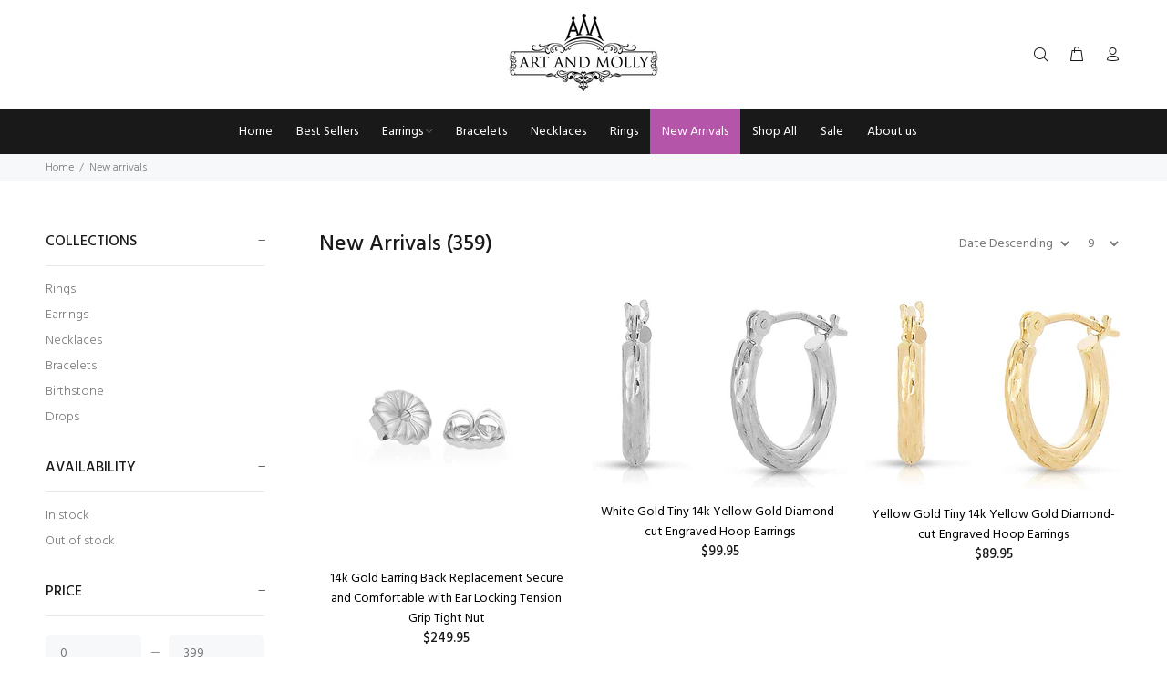

--- FILE ---
content_type: text/html; charset=utf-8
request_url: https://artandmolly.com/collections/new-arrivals
body_size: 23182
content:
<!doctype html>
<!--[if IE 9]> <html class="ie9 no-js" lang="en"> <![endif]-->
<!--[if (gt IE 9)|!(IE)]><!--> <html class="no-js" lang="en"> <!--<![endif]-->
<head>
  <!-- Basic page needs ================================================== -->
  <meta charset="utf-8">
  <!--[if IE]><meta http-equiv="X-UA-Compatible" content="IE=edge,chrome=1"><![endif]-->
  <meta name="viewport" content="width=device-width,initial-scale=1">
  <meta name="theme-color" content="#b555aa">
  <meta name="keywords" content="Shopify Template" />
  <meta name="author" content="p-themes">
  <link rel="canonical" href="https://artandmolly.com/collections/new-arrivals">
  <script
    src="https://code.jquery.com/jquery-3.4.1.js"
    integrity="sha256-WpOohJOqMqqyKL9FccASB9O0KwACQJpFTUBLTYOVvVU="
    crossorigin="anonymous">
  </script><!-- Title and description ================================================== --><title>New Arrivals
&ndash; Art and Molly
</title><!-- Social meta ================================================== --><!-- /snippets/social-meta-tags.liquid -->




<meta property="og:site_name" content="Art and Molly">
<meta property="og:url" content="https://artandmolly.com/collections/new-arrivals">
<meta property="og:title" content="New Arrivals">
<meta property="og:type" content="product.group">
<meta property="og:description" content="Fine jewelry crafted with quality.">





<meta name="twitter:card" content="summary_large_image">
<meta name="twitter:title" content="New Arrivals">
<meta name="twitter:description" content="Fine jewelry crafted with quality.">
<!-- Helpers ================================================== -->

  <!-- CSS ================================================== --><link href="https://fonts.googleapis.com/css?family=Hind:100,200,300,400,500,600,700,800,900" rel="stylesheet" defer>
<link href="//artandmolly.com/cdn/shop/t/8/assets/theme.css?v=24424654734195689441706889717" rel="stylesheet" type="text/css" media="all" />

<script src="//artandmolly.com/cdn/shop/t/8/assets/jquery.min.js?v=146653844047132007351691593202" defer="defer"></script><!-- Header hook for plugins ================================================== -->
  <script>window.performance && window.performance.mark && window.performance.mark('shopify.content_for_header.start');</script><meta name="google-site-verification" content="SelwCcdR1lAd8yq-KTjmY5a_EAbLrhWvDje4WGfbtMY">
<meta id="shopify-digital-wallet" name="shopify-digital-wallet" content="/13361323/digital_wallets/dialog">
<meta name="shopify-checkout-api-token" content="17294685df3dbb90238a1c7d21a06fa8">
<meta id="in-context-paypal-metadata" data-shop-id="13361323" data-venmo-supported="false" data-environment="production" data-locale="en_US" data-paypal-v4="true" data-currency="USD">
<link rel="alternate" type="application/atom+xml" title="Feed" href="/collections/new-arrivals.atom" />
<link rel="next" href="/collections/new-arrivals?page=2">
<link rel="alternate" type="application/json+oembed" href="https://artandmolly.com/collections/new-arrivals.oembed">
<script async="async" src="/checkouts/internal/preloads.js?locale=en-US"></script>
<link rel="preconnect" href="https://shop.app" crossorigin="anonymous">
<script async="async" src="https://shop.app/checkouts/internal/preloads.js?locale=en-US&shop_id=13361323" crossorigin="anonymous"></script>
<script id="apple-pay-shop-capabilities" type="application/json">{"shopId":13361323,"countryCode":"US","currencyCode":"USD","merchantCapabilities":["supports3DS"],"merchantId":"gid:\/\/shopify\/Shop\/13361323","merchantName":"Art and Molly","requiredBillingContactFields":["postalAddress","email","phone"],"requiredShippingContactFields":["postalAddress","email","phone"],"shippingType":"shipping","supportedNetworks":["visa","masterCard","amex","discover","elo","jcb"],"total":{"type":"pending","label":"Art and Molly","amount":"1.00"},"shopifyPaymentsEnabled":true,"supportsSubscriptions":true}</script>
<script id="shopify-features" type="application/json">{"accessToken":"17294685df3dbb90238a1c7d21a06fa8","betas":["rich-media-storefront-analytics"],"domain":"artandmolly.com","predictiveSearch":true,"shopId":13361323,"locale":"en"}</script>
<script>var Shopify = Shopify || {};
Shopify.shop = "art-and-molly.myshopify.com";
Shopify.locale = "en";
Shopify.currency = {"active":"USD","rate":"1.0"};
Shopify.country = "US";
Shopify.theme = {"name":"Arthur \u0026 Molly Designed by Faiq Ali","id":132666884287,"schema_name":"Arthur \u0026 Molly","schema_version":"2.5.1 shopify 2.0","theme_store_id":null,"role":"main"};
Shopify.theme.handle = "null";
Shopify.theme.style = {"id":null,"handle":null};
Shopify.cdnHost = "artandmolly.com/cdn";
Shopify.routes = Shopify.routes || {};
Shopify.routes.root = "/";</script>
<script type="module">!function(o){(o.Shopify=o.Shopify||{}).modules=!0}(window);</script>
<script>!function(o){function n(){var o=[];function n(){o.push(Array.prototype.slice.apply(arguments))}return n.q=o,n}var t=o.Shopify=o.Shopify||{};t.loadFeatures=n(),t.autoloadFeatures=n()}(window);</script>
<script>
  window.ShopifyPay = window.ShopifyPay || {};
  window.ShopifyPay.apiHost = "shop.app\/pay";
  window.ShopifyPay.redirectState = null;
</script>
<script id="shop-js-analytics" type="application/json">{"pageType":"collection"}</script>
<script defer="defer" async type="module" src="//artandmolly.com/cdn/shopifycloud/shop-js/modules/v2/client.init-shop-cart-sync_BT-GjEfc.en.esm.js"></script>
<script defer="defer" async type="module" src="//artandmolly.com/cdn/shopifycloud/shop-js/modules/v2/chunk.common_D58fp_Oc.esm.js"></script>
<script defer="defer" async type="module" src="//artandmolly.com/cdn/shopifycloud/shop-js/modules/v2/chunk.modal_xMitdFEc.esm.js"></script>
<script type="module">
  await import("//artandmolly.com/cdn/shopifycloud/shop-js/modules/v2/client.init-shop-cart-sync_BT-GjEfc.en.esm.js");
await import("//artandmolly.com/cdn/shopifycloud/shop-js/modules/v2/chunk.common_D58fp_Oc.esm.js");
await import("//artandmolly.com/cdn/shopifycloud/shop-js/modules/v2/chunk.modal_xMitdFEc.esm.js");

  window.Shopify.SignInWithShop?.initShopCartSync?.({"fedCMEnabled":true,"windoidEnabled":true});

</script>
<script>
  window.Shopify = window.Shopify || {};
  if (!window.Shopify.featureAssets) window.Shopify.featureAssets = {};
  window.Shopify.featureAssets['shop-js'] = {"shop-cart-sync":["modules/v2/client.shop-cart-sync_DZOKe7Ll.en.esm.js","modules/v2/chunk.common_D58fp_Oc.esm.js","modules/v2/chunk.modal_xMitdFEc.esm.js"],"init-fed-cm":["modules/v2/client.init-fed-cm_B6oLuCjv.en.esm.js","modules/v2/chunk.common_D58fp_Oc.esm.js","modules/v2/chunk.modal_xMitdFEc.esm.js"],"shop-cash-offers":["modules/v2/client.shop-cash-offers_D2sdYoxE.en.esm.js","modules/v2/chunk.common_D58fp_Oc.esm.js","modules/v2/chunk.modal_xMitdFEc.esm.js"],"shop-login-button":["modules/v2/client.shop-login-button_QeVjl5Y3.en.esm.js","modules/v2/chunk.common_D58fp_Oc.esm.js","modules/v2/chunk.modal_xMitdFEc.esm.js"],"pay-button":["modules/v2/client.pay-button_DXTOsIq6.en.esm.js","modules/v2/chunk.common_D58fp_Oc.esm.js","modules/v2/chunk.modal_xMitdFEc.esm.js"],"shop-button":["modules/v2/client.shop-button_DQZHx9pm.en.esm.js","modules/v2/chunk.common_D58fp_Oc.esm.js","modules/v2/chunk.modal_xMitdFEc.esm.js"],"avatar":["modules/v2/client.avatar_BTnouDA3.en.esm.js"],"init-windoid":["modules/v2/client.init-windoid_CR1B-cfM.en.esm.js","modules/v2/chunk.common_D58fp_Oc.esm.js","modules/v2/chunk.modal_xMitdFEc.esm.js"],"init-shop-for-new-customer-accounts":["modules/v2/client.init-shop-for-new-customer-accounts_C_vY_xzh.en.esm.js","modules/v2/client.shop-login-button_QeVjl5Y3.en.esm.js","modules/v2/chunk.common_D58fp_Oc.esm.js","modules/v2/chunk.modal_xMitdFEc.esm.js"],"init-shop-email-lookup-coordinator":["modules/v2/client.init-shop-email-lookup-coordinator_BI7n9ZSv.en.esm.js","modules/v2/chunk.common_D58fp_Oc.esm.js","modules/v2/chunk.modal_xMitdFEc.esm.js"],"init-shop-cart-sync":["modules/v2/client.init-shop-cart-sync_BT-GjEfc.en.esm.js","modules/v2/chunk.common_D58fp_Oc.esm.js","modules/v2/chunk.modal_xMitdFEc.esm.js"],"shop-toast-manager":["modules/v2/client.shop-toast-manager_DiYdP3xc.en.esm.js","modules/v2/chunk.common_D58fp_Oc.esm.js","modules/v2/chunk.modal_xMitdFEc.esm.js"],"init-customer-accounts":["modules/v2/client.init-customer-accounts_D9ZNqS-Q.en.esm.js","modules/v2/client.shop-login-button_QeVjl5Y3.en.esm.js","modules/v2/chunk.common_D58fp_Oc.esm.js","modules/v2/chunk.modal_xMitdFEc.esm.js"],"init-customer-accounts-sign-up":["modules/v2/client.init-customer-accounts-sign-up_iGw4briv.en.esm.js","modules/v2/client.shop-login-button_QeVjl5Y3.en.esm.js","modules/v2/chunk.common_D58fp_Oc.esm.js","modules/v2/chunk.modal_xMitdFEc.esm.js"],"shop-follow-button":["modules/v2/client.shop-follow-button_CqMgW2wH.en.esm.js","modules/v2/chunk.common_D58fp_Oc.esm.js","modules/v2/chunk.modal_xMitdFEc.esm.js"],"checkout-modal":["modules/v2/client.checkout-modal_xHeaAweL.en.esm.js","modules/v2/chunk.common_D58fp_Oc.esm.js","modules/v2/chunk.modal_xMitdFEc.esm.js"],"shop-login":["modules/v2/client.shop-login_D91U-Q7h.en.esm.js","modules/v2/chunk.common_D58fp_Oc.esm.js","modules/v2/chunk.modal_xMitdFEc.esm.js"],"lead-capture":["modules/v2/client.lead-capture_BJmE1dJe.en.esm.js","modules/v2/chunk.common_D58fp_Oc.esm.js","modules/v2/chunk.modal_xMitdFEc.esm.js"],"payment-terms":["modules/v2/client.payment-terms_Ci9AEqFq.en.esm.js","modules/v2/chunk.common_D58fp_Oc.esm.js","modules/v2/chunk.modal_xMitdFEc.esm.js"]};
</script>
<script>(function() {
  var isLoaded = false;
  function asyncLoad() {
    if (isLoaded) return;
    isLoaded = true;
    var urls = ["\/\/static.zotabox.com\/2\/5\/25159263ea7a20eb8644302d115c1d2a\/widgets.js?shop=art-and-molly.myshopify.com","\/\/shopify.privy.com\/widget.js?shop=art-and-molly.myshopify.com","https:\/\/loox.io\/widget\/EPgGmxZAZO\/loox.1685717898838.js?shop=art-and-molly.myshopify.com","https:\/\/cdn.nfcube.com\/instafeed-3eec0439917bac99ab382a9044c7de9d.js?shop=art-and-molly.myshopify.com"];
    for (var i = 0; i < urls.length; i++) {
      var s = document.createElement('script');
      s.type = 'text/javascript';
      s.async = true;
      s.src = urls[i];
      var x = document.getElementsByTagName('script')[0];
      x.parentNode.insertBefore(s, x);
    }
  };
  if(window.attachEvent) {
    window.attachEvent('onload', asyncLoad);
  } else {
    window.addEventListener('load', asyncLoad, false);
  }
})();</script>
<script id="__st">var __st={"a":13361323,"offset":-18000,"reqid":"4358c92c-ded0-4c06-9132-ae0d229d4890-1769238049","pageurl":"artandmolly.com\/collections\/new-arrivals","u":"dcf991092390","p":"collection","rtyp":"collection","rid":438424205};</script>
<script>window.ShopifyPaypalV4VisibilityTracking = true;</script>
<script id="captcha-bootstrap">!function(){'use strict';const t='contact',e='account',n='new_comment',o=[[t,t],['blogs',n],['comments',n],[t,'customer']],c=[[e,'customer_login'],[e,'guest_login'],[e,'recover_customer_password'],[e,'create_customer']],r=t=>t.map((([t,e])=>`form[action*='/${t}']:not([data-nocaptcha='true']) input[name='form_type'][value='${e}']`)).join(','),a=t=>()=>t?[...document.querySelectorAll(t)].map((t=>t.form)):[];function s(){const t=[...o],e=r(t);return a(e)}const i='password',u='form_key',d=['recaptcha-v3-token','g-recaptcha-response','h-captcha-response',i],f=()=>{try{return window.sessionStorage}catch{return}},m='__shopify_v',_=t=>t.elements[u];function p(t,e,n=!1){try{const o=window.sessionStorage,c=JSON.parse(o.getItem(e)),{data:r}=function(t){const{data:e,action:n}=t;return t[m]||n?{data:e,action:n}:{data:t,action:n}}(c);for(const[e,n]of Object.entries(r))t.elements[e]&&(t.elements[e].value=n);n&&o.removeItem(e)}catch(o){console.error('form repopulation failed',{error:o})}}const l='form_type',E='cptcha';function T(t){t.dataset[E]=!0}const w=window,h=w.document,L='Shopify',v='ce_forms',y='captcha';let A=!1;((t,e)=>{const n=(g='f06e6c50-85a8-45c8-87d0-21a2b65856fe',I='https://cdn.shopify.com/shopifycloud/storefront-forms-hcaptcha/ce_storefront_forms_captcha_hcaptcha.v1.5.2.iife.js',D={infoText:'Protected by hCaptcha',privacyText:'Privacy',termsText:'Terms'},(t,e,n)=>{const o=w[L][v],c=o.bindForm;if(c)return c(t,g,e,D).then(n);var r;o.q.push([[t,g,e,D],n]),r=I,A||(h.body.append(Object.assign(h.createElement('script'),{id:'captcha-provider',async:!0,src:r})),A=!0)});var g,I,D;w[L]=w[L]||{},w[L][v]=w[L][v]||{},w[L][v].q=[],w[L][y]=w[L][y]||{},w[L][y].protect=function(t,e){n(t,void 0,e),T(t)},Object.freeze(w[L][y]),function(t,e,n,w,h,L){const[v,y,A,g]=function(t,e,n){const i=e?o:[],u=t?c:[],d=[...i,...u],f=r(d),m=r(i),_=r(d.filter((([t,e])=>n.includes(e))));return[a(f),a(m),a(_),s()]}(w,h,L),I=t=>{const e=t.target;return e instanceof HTMLFormElement?e:e&&e.form},D=t=>v().includes(t);t.addEventListener('submit',(t=>{const e=I(t);if(!e)return;const n=D(e)&&!e.dataset.hcaptchaBound&&!e.dataset.recaptchaBound,o=_(e),c=g().includes(e)&&(!o||!o.value);(n||c)&&t.preventDefault(),c&&!n&&(function(t){try{if(!f())return;!function(t){const e=f();if(!e)return;const n=_(t);if(!n)return;const o=n.value;o&&e.removeItem(o)}(t);const e=Array.from(Array(32),(()=>Math.random().toString(36)[2])).join('');!function(t,e){_(t)||t.append(Object.assign(document.createElement('input'),{type:'hidden',name:u})),t.elements[u].value=e}(t,e),function(t,e){const n=f();if(!n)return;const o=[...t.querySelectorAll(`input[type='${i}']`)].map((({name:t})=>t)),c=[...d,...o],r={};for(const[a,s]of new FormData(t).entries())c.includes(a)||(r[a]=s);n.setItem(e,JSON.stringify({[m]:1,action:t.action,data:r}))}(t,e)}catch(e){console.error('failed to persist form',e)}}(e),e.submit())}));const S=(t,e)=>{t&&!t.dataset[E]&&(n(t,e.some((e=>e===t))),T(t))};for(const o of['focusin','change'])t.addEventListener(o,(t=>{const e=I(t);D(e)&&S(e,y())}));const B=e.get('form_key'),M=e.get(l),P=B&&M;t.addEventListener('DOMContentLoaded',(()=>{const t=y();if(P)for(const e of t)e.elements[l].value===M&&p(e,B);[...new Set([...A(),...v().filter((t=>'true'===t.dataset.shopifyCaptcha))])].forEach((e=>S(e,t)))}))}(h,new URLSearchParams(w.location.search),n,t,e,['guest_login'])})(!0,!0)}();</script>
<script integrity="sha256-4kQ18oKyAcykRKYeNunJcIwy7WH5gtpwJnB7kiuLZ1E=" data-source-attribution="shopify.loadfeatures" defer="defer" src="//artandmolly.com/cdn/shopifycloud/storefront/assets/storefront/load_feature-a0a9edcb.js" crossorigin="anonymous"></script>
<script crossorigin="anonymous" defer="defer" src="//artandmolly.com/cdn/shopifycloud/storefront/assets/shopify_pay/storefront-65b4c6d7.js?v=20250812"></script>
<script data-source-attribution="shopify.dynamic_checkout.dynamic.init">var Shopify=Shopify||{};Shopify.PaymentButton=Shopify.PaymentButton||{isStorefrontPortableWallets:!0,init:function(){window.Shopify.PaymentButton.init=function(){};var t=document.createElement("script");t.src="https://artandmolly.com/cdn/shopifycloud/portable-wallets/latest/portable-wallets.en.js",t.type="module",document.head.appendChild(t)}};
</script>
<script data-source-attribution="shopify.dynamic_checkout.buyer_consent">
  function portableWalletsHideBuyerConsent(e){var t=document.getElementById("shopify-buyer-consent"),n=document.getElementById("shopify-subscription-policy-button");t&&n&&(t.classList.add("hidden"),t.setAttribute("aria-hidden","true"),n.removeEventListener("click",e))}function portableWalletsShowBuyerConsent(e){var t=document.getElementById("shopify-buyer-consent"),n=document.getElementById("shopify-subscription-policy-button");t&&n&&(t.classList.remove("hidden"),t.removeAttribute("aria-hidden"),n.addEventListener("click",e))}window.Shopify?.PaymentButton&&(window.Shopify.PaymentButton.hideBuyerConsent=portableWalletsHideBuyerConsent,window.Shopify.PaymentButton.showBuyerConsent=portableWalletsShowBuyerConsent);
</script>
<script data-source-attribution="shopify.dynamic_checkout.cart.bootstrap">document.addEventListener("DOMContentLoaded",(function(){function t(){return document.querySelector("shopify-accelerated-checkout-cart, shopify-accelerated-checkout")}if(t())Shopify.PaymentButton.init();else{new MutationObserver((function(e,n){t()&&(Shopify.PaymentButton.init(),n.disconnect())})).observe(document.body,{childList:!0,subtree:!0})}}));
</script>
<link id="shopify-accelerated-checkout-styles" rel="stylesheet" media="screen" href="https://artandmolly.com/cdn/shopifycloud/portable-wallets/latest/accelerated-checkout-backwards-compat.css" crossorigin="anonymous">
<style id="shopify-accelerated-checkout-cart">
        #shopify-buyer-consent {
  margin-top: 1em;
  display: inline-block;
  width: 100%;
}

#shopify-buyer-consent.hidden {
  display: none;
}

#shopify-subscription-policy-button {
  background: none;
  border: none;
  padding: 0;
  text-decoration: underline;
  font-size: inherit;
  cursor: pointer;
}

#shopify-subscription-policy-button::before {
  box-shadow: none;
}

      </style>
<script id="sections-script" data-sections="promo-fixed" defer="defer" src="//artandmolly.com/cdn/shop/t/8/compiled_assets/scripts.js?v=6386"></script>
<script>window.performance && window.performance.mark && window.performance.mark('shopify.content_for_header.end');</script>
  <!-- /Header hook for plugins ================================================== --><style>
    .tt-flbtn.disabled{
    opacity: 0.3;
    }
  </style>

	<script>var loox_global_hash = '1768479647537';</script><script>var loox_pop_active = true;var loox_pop_display = {"home_page":true,"product_page":true,"cart_page":true,"other_pages":true};</script><script>var loox_floating_widget = {"active":true,"rtl":false,"default_text":"Reviews","position":"right","button_text":"Reviews","button_bg_color":"000000","button_text_color":"ffffff","display_on_home_page":true,"display_on_product_page":true,"display_on_cart_page":true,"display_on_other_pages":true,"hide_on_mobile":false,"border_radius":{"key":"extraRounded","value":"16px","label":"Extra Rounded"},"orientation":"default"};
</script><script>var visitor_level_referral = {"active":true,"rtl":false,"position":"right","button_text":"Get $5","button_bg_color":"000000","button_text_color":"ffffff","display_on_home_page":true,"display_on_product_page":true,"display_on_cart_page":true,"display_on_other_pages":true,"hide_on_mobile":false,"sidebar_visible":true,"orientation":"default","border_radius":{"key":"extraRounded","value":"16px","label":"Extra Rounded"}};
</script><style>.loox-reviews-default { max-width: 1200px; margin: 0 auto; }.loox-rating .loox-icon { color:#EBBF20; }
:root { --lxs-rating-icon-color: #EBBF20; }</style>
 
<meta property="og:image" content="https://cdn.shopify.com/s/files/1/1336/1323/files/logo.png?height=628&pad_color=fff&v=1627032235&width=1200" />
<meta property="og:image:secure_url" content="https://cdn.shopify.com/s/files/1/1336/1323/files/logo.png?height=628&pad_color=fff&v=1627032235&width=1200" />
<meta property="og:image:width" content="1200" />
<meta property="og:image:height" content="628" />
<link href="https://monorail-edge.shopifysvc.com" rel="dns-prefetch">
<script>(function(){if ("sendBeacon" in navigator && "performance" in window) {try {var session_token_from_headers = performance.getEntriesByType('navigation')[0].serverTiming.find(x => x.name == '_s').description;} catch {var session_token_from_headers = undefined;}var session_cookie_matches = document.cookie.match(/_shopify_s=([^;]*)/);var session_token_from_cookie = session_cookie_matches && session_cookie_matches.length === 2 ? session_cookie_matches[1] : "";var session_token = session_token_from_headers || session_token_from_cookie || "";function handle_abandonment_event(e) {var entries = performance.getEntries().filter(function(entry) {return /monorail-edge.shopifysvc.com/.test(entry.name);});if (!window.abandonment_tracked && entries.length === 0) {window.abandonment_tracked = true;var currentMs = Date.now();var navigation_start = performance.timing.navigationStart;var payload = {shop_id: 13361323,url: window.location.href,navigation_start,duration: currentMs - navigation_start,session_token,page_type: "collection"};window.navigator.sendBeacon("https://monorail-edge.shopifysvc.com/v1/produce", JSON.stringify({schema_id: "online_store_buyer_site_abandonment/1.1",payload: payload,metadata: {event_created_at_ms: currentMs,event_sent_at_ms: currentMs}}));}}window.addEventListener('pagehide', handle_abandonment_event);}}());</script>
<script id="web-pixels-manager-setup">(function e(e,d,r,n,o){if(void 0===o&&(o={}),!Boolean(null===(a=null===(i=window.Shopify)||void 0===i?void 0:i.analytics)||void 0===a?void 0:a.replayQueue)){var i,a;window.Shopify=window.Shopify||{};var t=window.Shopify;t.analytics=t.analytics||{};var s=t.analytics;s.replayQueue=[],s.publish=function(e,d,r){return s.replayQueue.push([e,d,r]),!0};try{self.performance.mark("wpm:start")}catch(e){}var l=function(){var e={modern:/Edge?\/(1{2}[4-9]|1[2-9]\d|[2-9]\d{2}|\d{4,})\.\d+(\.\d+|)|Firefox\/(1{2}[4-9]|1[2-9]\d|[2-9]\d{2}|\d{4,})\.\d+(\.\d+|)|Chrom(ium|e)\/(9{2}|\d{3,})\.\d+(\.\d+|)|(Maci|X1{2}).+ Version\/(15\.\d+|(1[6-9]|[2-9]\d|\d{3,})\.\d+)([,.]\d+|)( \(\w+\)|)( Mobile\/\w+|) Safari\/|Chrome.+OPR\/(9{2}|\d{3,})\.\d+\.\d+|(CPU[ +]OS|iPhone[ +]OS|CPU[ +]iPhone|CPU IPhone OS|CPU iPad OS)[ +]+(15[._]\d+|(1[6-9]|[2-9]\d|\d{3,})[._]\d+)([._]\d+|)|Android:?[ /-](13[3-9]|1[4-9]\d|[2-9]\d{2}|\d{4,})(\.\d+|)(\.\d+|)|Android.+Firefox\/(13[5-9]|1[4-9]\d|[2-9]\d{2}|\d{4,})\.\d+(\.\d+|)|Android.+Chrom(ium|e)\/(13[3-9]|1[4-9]\d|[2-9]\d{2}|\d{4,})\.\d+(\.\d+|)|SamsungBrowser\/([2-9]\d|\d{3,})\.\d+/,legacy:/Edge?\/(1[6-9]|[2-9]\d|\d{3,})\.\d+(\.\d+|)|Firefox\/(5[4-9]|[6-9]\d|\d{3,})\.\d+(\.\d+|)|Chrom(ium|e)\/(5[1-9]|[6-9]\d|\d{3,})\.\d+(\.\d+|)([\d.]+$|.*Safari\/(?![\d.]+ Edge\/[\d.]+$))|(Maci|X1{2}).+ Version\/(10\.\d+|(1[1-9]|[2-9]\d|\d{3,})\.\d+)([,.]\d+|)( \(\w+\)|)( Mobile\/\w+|) Safari\/|Chrome.+OPR\/(3[89]|[4-9]\d|\d{3,})\.\d+\.\d+|(CPU[ +]OS|iPhone[ +]OS|CPU[ +]iPhone|CPU IPhone OS|CPU iPad OS)[ +]+(10[._]\d+|(1[1-9]|[2-9]\d|\d{3,})[._]\d+)([._]\d+|)|Android:?[ /-](13[3-9]|1[4-9]\d|[2-9]\d{2}|\d{4,})(\.\d+|)(\.\d+|)|Mobile Safari.+OPR\/([89]\d|\d{3,})\.\d+\.\d+|Android.+Firefox\/(13[5-9]|1[4-9]\d|[2-9]\d{2}|\d{4,})\.\d+(\.\d+|)|Android.+Chrom(ium|e)\/(13[3-9]|1[4-9]\d|[2-9]\d{2}|\d{4,})\.\d+(\.\d+|)|Android.+(UC? ?Browser|UCWEB|U3)[ /]?(15\.([5-9]|\d{2,})|(1[6-9]|[2-9]\d|\d{3,})\.\d+)\.\d+|SamsungBrowser\/(5\.\d+|([6-9]|\d{2,})\.\d+)|Android.+MQ{2}Browser\/(14(\.(9|\d{2,})|)|(1[5-9]|[2-9]\d|\d{3,})(\.\d+|))(\.\d+|)|K[Aa][Ii]OS\/(3\.\d+|([4-9]|\d{2,})\.\d+)(\.\d+|)/},d=e.modern,r=e.legacy,n=navigator.userAgent;return n.match(d)?"modern":n.match(r)?"legacy":"unknown"}(),u="modern"===l?"modern":"legacy",c=(null!=n?n:{modern:"",legacy:""})[u],f=function(e){return[e.baseUrl,"/wpm","/b",e.hashVersion,"modern"===e.buildTarget?"m":"l",".js"].join("")}({baseUrl:d,hashVersion:r,buildTarget:u}),m=function(e){var d=e.version,r=e.bundleTarget,n=e.surface,o=e.pageUrl,i=e.monorailEndpoint;return{emit:function(e){var a=e.status,t=e.errorMsg,s=(new Date).getTime(),l=JSON.stringify({metadata:{event_sent_at_ms:s},events:[{schema_id:"web_pixels_manager_load/3.1",payload:{version:d,bundle_target:r,page_url:o,status:a,surface:n,error_msg:t},metadata:{event_created_at_ms:s}}]});if(!i)return console&&console.warn&&console.warn("[Web Pixels Manager] No Monorail endpoint provided, skipping logging."),!1;try{return self.navigator.sendBeacon.bind(self.navigator)(i,l)}catch(e){}var u=new XMLHttpRequest;try{return u.open("POST",i,!0),u.setRequestHeader("Content-Type","text/plain"),u.send(l),!0}catch(e){return console&&console.warn&&console.warn("[Web Pixels Manager] Got an unhandled error while logging to Monorail."),!1}}}}({version:r,bundleTarget:l,surface:e.surface,pageUrl:self.location.href,monorailEndpoint:e.monorailEndpoint});try{o.browserTarget=l,function(e){var d=e.src,r=e.async,n=void 0===r||r,o=e.onload,i=e.onerror,a=e.sri,t=e.scriptDataAttributes,s=void 0===t?{}:t,l=document.createElement("script"),u=document.querySelector("head"),c=document.querySelector("body");if(l.async=n,l.src=d,a&&(l.integrity=a,l.crossOrigin="anonymous"),s)for(var f in s)if(Object.prototype.hasOwnProperty.call(s,f))try{l.dataset[f]=s[f]}catch(e){}if(o&&l.addEventListener("load",o),i&&l.addEventListener("error",i),u)u.appendChild(l);else{if(!c)throw new Error("Did not find a head or body element to append the script");c.appendChild(l)}}({src:f,async:!0,onload:function(){if(!function(){var e,d;return Boolean(null===(d=null===(e=window.Shopify)||void 0===e?void 0:e.analytics)||void 0===d?void 0:d.initialized)}()){var d=window.webPixelsManager.init(e)||void 0;if(d){var r=window.Shopify.analytics;r.replayQueue.forEach((function(e){var r=e[0],n=e[1],o=e[2];d.publishCustomEvent(r,n,o)})),r.replayQueue=[],r.publish=d.publishCustomEvent,r.visitor=d.visitor,r.initialized=!0}}},onerror:function(){return m.emit({status:"failed",errorMsg:"".concat(f," has failed to load")})},sri:function(e){var d=/^sha384-[A-Za-z0-9+/=]+$/;return"string"==typeof e&&d.test(e)}(c)?c:"",scriptDataAttributes:o}),m.emit({status:"loading"})}catch(e){m.emit({status:"failed",errorMsg:(null==e?void 0:e.message)||"Unknown error"})}}})({shopId: 13361323,storefrontBaseUrl: "https://artandmolly.com",extensionsBaseUrl: "https://extensions.shopifycdn.com/cdn/shopifycloud/web-pixels-manager",monorailEndpoint: "https://monorail-edge.shopifysvc.com/unstable/produce_batch",surface: "storefront-renderer",enabledBetaFlags: ["2dca8a86"],webPixelsConfigList: [{"id":"520159423","configuration":"{\"config\":\"{\\\"pixel_id\\\":\\\"G-7RSV15VB4N\\\",\\\"target_country\\\":\\\"US\\\",\\\"gtag_events\\\":[{\\\"type\\\":\\\"begin_checkout\\\",\\\"action_label\\\":\\\"G-7RSV15VB4N\\\"},{\\\"type\\\":\\\"search\\\",\\\"action_label\\\":\\\"G-7RSV15VB4N\\\"},{\\\"type\\\":\\\"view_item\\\",\\\"action_label\\\":[\\\"G-7RSV15VB4N\\\",\\\"MC-G5MH9DWVCQ\\\"]},{\\\"type\\\":\\\"purchase\\\",\\\"action_label\\\":[\\\"G-7RSV15VB4N\\\",\\\"MC-G5MH9DWVCQ\\\"]},{\\\"type\\\":\\\"page_view\\\",\\\"action_label\\\":[\\\"G-7RSV15VB4N\\\",\\\"MC-G5MH9DWVCQ\\\"]},{\\\"type\\\":\\\"add_payment_info\\\",\\\"action_label\\\":\\\"G-7RSV15VB4N\\\"},{\\\"type\\\":\\\"add_to_cart\\\",\\\"action_label\\\":\\\"G-7RSV15VB4N\\\"}],\\\"enable_monitoring_mode\\\":false}\"}","eventPayloadVersion":"v1","runtimeContext":"OPEN","scriptVersion":"b2a88bafab3e21179ed38636efcd8a93","type":"APP","apiClientId":1780363,"privacyPurposes":[],"dataSharingAdjustments":{"protectedCustomerApprovalScopes":["read_customer_address","read_customer_email","read_customer_name","read_customer_personal_data","read_customer_phone"]}},{"id":"263192767","configuration":"{\"pixel_id\":\"1783666675233357\",\"pixel_type\":\"facebook_pixel\",\"metaapp_system_user_token\":\"-\"}","eventPayloadVersion":"v1","runtimeContext":"OPEN","scriptVersion":"ca16bc87fe92b6042fbaa3acc2fbdaa6","type":"APP","apiClientId":2329312,"privacyPurposes":["ANALYTICS","MARKETING","SALE_OF_DATA"],"dataSharingAdjustments":{"protectedCustomerApprovalScopes":["read_customer_address","read_customer_email","read_customer_name","read_customer_personal_data","read_customer_phone"]}},{"id":"77627583","configuration":"{\"tagID\":\"2614486421270\"}","eventPayloadVersion":"v1","runtimeContext":"STRICT","scriptVersion":"18031546ee651571ed29edbe71a3550b","type":"APP","apiClientId":3009811,"privacyPurposes":["ANALYTICS","MARKETING","SALE_OF_DATA"],"dataSharingAdjustments":{"protectedCustomerApprovalScopes":["read_customer_address","read_customer_email","read_customer_name","read_customer_personal_data","read_customer_phone"]}},{"id":"shopify-app-pixel","configuration":"{}","eventPayloadVersion":"v1","runtimeContext":"STRICT","scriptVersion":"0450","apiClientId":"shopify-pixel","type":"APP","privacyPurposes":["ANALYTICS","MARKETING"]},{"id":"shopify-custom-pixel","eventPayloadVersion":"v1","runtimeContext":"LAX","scriptVersion":"0450","apiClientId":"shopify-pixel","type":"CUSTOM","privacyPurposes":["ANALYTICS","MARKETING"]}],isMerchantRequest: false,initData: {"shop":{"name":"Art and Molly","paymentSettings":{"currencyCode":"USD"},"myshopifyDomain":"art-and-molly.myshopify.com","countryCode":"US","storefrontUrl":"https:\/\/artandmolly.com"},"customer":null,"cart":null,"checkout":null,"productVariants":[],"purchasingCompany":null},},"https://artandmolly.com/cdn","fcfee988w5aeb613cpc8e4bc33m6693e112",{"modern":"","legacy":""},{"shopId":"13361323","storefrontBaseUrl":"https:\/\/artandmolly.com","extensionBaseUrl":"https:\/\/extensions.shopifycdn.com\/cdn\/shopifycloud\/web-pixels-manager","surface":"storefront-renderer","enabledBetaFlags":"[\"2dca8a86\"]","isMerchantRequest":"false","hashVersion":"fcfee988w5aeb613cpc8e4bc33m6693e112","publish":"custom","events":"[[\"page_viewed\",{}],[\"collection_viewed\",{\"collection\":{\"id\":\"438424205\",\"title\":\"New Arrivals\",\"productVariants\":[{\"price\":{\"amount\":249.95,\"currencyCode\":\"USD\"},\"product\":{\"title\":\"14k Gold Earring Back Replacement Secure and Comfortable with Ear Locking Tension Grip Tight Nut\",\"vendor\":\"Art and Molly\",\"id\":\"8250875183295\",\"untranslatedTitle\":\"14k Gold Earring Back Replacement Secure and Comfortable with Ear Locking Tension Grip Tight Nut\",\"url\":\"\/products\/14k-gold-earring-back-replacement-secure-and-comfortable-with-ear-locking-tension-grip-tight-nut\",\"type\":\"Jewelry\"},\"id\":\"44780259016895\",\"image\":{\"src\":\"\/\/artandmolly.com\/cdn\/shop\/files\/medium_818c56a3-a072-4bd0-b80d-6bc76867671b.jpg?v=1768317651\"},\"sku\":\"D-EB-F-LG-WG\",\"title\":\"Large \/ White Gold\",\"untranslatedTitle\":\"Large \/ White Gold\"},{\"price\":{\"amount\":99.95,\"currencyCode\":\"USD\"},\"product\":{\"title\":\"White Gold Tiny 14k Yellow Gold Diamond-cut Engraved Hoop Earrings\",\"vendor\":\"Art and Molly\",\"id\":\"8225487782079\",\"untranslatedTitle\":\"White Gold Tiny 14k Yellow Gold Diamond-cut Engraved Hoop Earrings\",\"url\":\"\/products\/white-gold-tiny-14k-yellow-gold-diamond-cut-engraved-hoop-earrings\",\"type\":\"Earrings\"},\"id\":\"44660496924863\",\"image\":{\"src\":\"\/\/artandmolly.com\/cdn\/shop\/files\/medium_102c4408-2456-4186-b3f6-2e22067da12c.jpg?v=1769028704\"},\"sku\":\"GH-01-DC-WG\",\"title\":\"Default Title\",\"untranslatedTitle\":\"Default Title\"},{\"price\":{\"amount\":89.95,\"currencyCode\":\"USD\"},\"product\":{\"title\":\"Yellow Gold Tiny 14k Yellow Gold Diamond-cut Engraved Hoop Earrings\",\"vendor\":\"Art and Molly\",\"id\":\"8225487749311\",\"untranslatedTitle\":\"Yellow Gold Tiny 14k Yellow Gold Diamond-cut Engraved Hoop Earrings\",\"url\":\"\/products\/yellow-gold-tiny-14k-yellow-gold-diamond-cut-engraved-hoop-earrings\",\"type\":\"Earrings\"},\"id\":\"44660496367807\",\"image\":{\"src\":\"\/\/artandmolly.com\/cdn\/shop\/files\/medium_1036ca31-b52b-4bdb-a388-bb4fd3b93e4e.jpg?v=1761777729\"},\"sku\":\"LM-ASWC-ZQDO\",\"title\":\"Default Title\",\"untranslatedTitle\":\"Default Title\"},{\"price\":{\"amount\":179.95,\"currencyCode\":\"USD\"},\"product\":{\"title\":\"Solid 14k Yellow Gold Polished Plain Minimalist Twisted Rope Ring for Woman\",\"vendor\":\"Art and Molly\",\"id\":\"8144962650303\",\"untranslatedTitle\":\"Solid 14k Yellow Gold Polished Plain Minimalist Twisted Rope Ring for Woman\",\"url\":\"\/products\/solid-14k-yellow-gold-polished-plain-minimalist-twisted-rope-ring-for-woman\",\"type\":\"JEWLERY\"},\"id\":\"44364256837823\",\"image\":{\"src\":\"\/\/artandmolly.com\/cdn\/shop\/files\/medium_47279e0e-6c88-4608-b1bc-0490a49c74f6.jpg?v=1751906082\"},\"sku\":\"14K-RN-FEIZ-YG-5\",\"title\":\"5\",\"untranslatedTitle\":\"5\"},{\"price\":{\"amount\":179.95,\"currencyCode\":\"USD\"},\"product\":{\"title\":\"Solid 14k Yellow Gold Polished Plain Minimalist Open Circle Ring for Woman\",\"vendor\":\"Art and Molly\",\"id\":\"8144961306815\",\"untranslatedTitle\":\"Solid 14k Yellow Gold Polished Plain Minimalist Open Circle Ring for Woman\",\"url\":\"\/products\/solid-14k-yellow-gold-polished-plain-minimalist-open-circle-ring-for-woman\",\"type\":\"Apparel\"},\"id\":\"44364246253759\",\"image\":{\"src\":\"\/\/artandmolly.com\/cdn\/shop\/files\/medium_5ef9426d-5f74-4612-84de-47ce31acb52c.jpg?v=1752088495\"},\"sku\":\"14K-RN-FCCE-YG-5\",\"title\":\"5\",\"untranslatedTitle\":\"5\"},{\"price\":{\"amount\":179.95,\"currencyCode\":\"USD\"},\"product\":{\"title\":\"Solid 14k Yellow Gold Polished Plain Minimalist Knot Ring for Woman\",\"vendor\":\"Art and Molly\",\"id\":\"8144959242431\",\"untranslatedTitle\":\"Solid 14k Yellow Gold Polished Plain Minimalist Knot Ring for Woman\",\"url\":\"\/products\/solid-14k-yellow-gold-polished-plain-minimalist-knot-ring-for-woman\",\"type\":\"Apparel\"},\"id\":\"44364230230207\",\"image\":{\"src\":\"\/\/artandmolly.com\/cdn\/shop\/files\/medium_c1eea440-407f-4dd8-92c6-0968a5e9a9b1.jpg?v=1751906045\"},\"sku\":\"14K-RN-EICG-YG-5-FBM\",\"title\":\"5\",\"untranslatedTitle\":\"5\"},{\"price\":{\"amount\":179.95,\"currencyCode\":\"USD\"},\"product\":{\"title\":\"Solid 14k Yellow Gold Polished Plain Minimalist Finger Layering Stacking Crown Ring for Woman\",\"vendor\":\"Art and Molly\",\"id\":\"8144949149887\",\"untranslatedTitle\":\"Solid 14k Yellow Gold Polished Plain Minimalist Finger Layering Stacking Crown Ring for Woman\",\"url\":\"\/products\/solid-14k-yellow-gold-polished-plain-minimalist-finger-layering-stacking-crown-ring-for-woman\",\"type\":\"Apparel\"},\"id\":\"44364178129087\",\"image\":{\"src\":\"\/\/artandmolly.com\/cdn\/shop\/files\/medium_cdbef4f0-5411-4fb6-a720-7cb3afc99c20.jpg?v=1751906038\"},\"sku\":\"14K-RN-EGBD-YG-5\",\"title\":\"5\",\"untranslatedTitle\":\"5\"},{\"price\":{\"amount\":179.95,\"currencyCode\":\"USD\"},\"product\":{\"title\":\"Solid 14k Yellow Gold Polished Plain Minimalist Heart Ring for Woman\",\"vendor\":\"Art and Molly\",\"id\":\"8144944234687\",\"untranslatedTitle\":\"Solid 14k Yellow Gold Polished Plain Minimalist Heart Ring for Woman\",\"url\":\"\/products\/solid-14k-yellow-gold-polished-plain-minimalist-ring-for-woman-heart\",\"type\":\"Apparel\"},\"id\":\"44364161810623\",\"image\":{\"src\":\"\/\/artandmolly.com\/cdn\/shop\/files\/medium_e5539f40-be66-4161-a270-29d6c1fd9bac.jpg?v=1751906126\"},\"sku\":\"14K-RN-FGGC-YG-5\",\"title\":\"5\",\"untranslatedTitle\":\"5\"},{\"price\":{\"amount\":179.95,\"currencyCode\":\"USD\"},\"product\":{\"title\":\"Solid 14k Yellow Gold Minimalist Inspirational Wave Ring\",\"vendor\":\"Art and Molly\",\"id\":\"8144245522623\",\"untranslatedTitle\":\"Solid 14k Yellow Gold Minimalist Inspirational Wave Ring\",\"url\":\"\/products\/solid-14k-yellow-gold-minimalist-inspirational-wave-ring\",\"type\":\"Jewlery\"},\"id\":\"44361897050303\",\"image\":{\"src\":\"\/\/artandmolly.com\/cdn\/shop\/files\/medium_40ee80f9-f412-472a-9e05-99dbef3ed5bc.jpg?v=1751906148\"},\"sku\":\"14K-RN-FIAC-YG-5\",\"title\":\"5\",\"untranslatedTitle\":\"5\"}]}}]]"});</script><script>
  window.ShopifyAnalytics = window.ShopifyAnalytics || {};
  window.ShopifyAnalytics.meta = window.ShopifyAnalytics.meta || {};
  window.ShopifyAnalytics.meta.currency = 'USD';
  var meta = {"products":[{"id":8250875183295,"gid":"gid:\/\/shopify\/Product\/8250875183295","vendor":"Art and Molly","type":"Jewelry","handle":"14k-gold-earring-back-replacement-secure-and-comfortable-with-ear-locking-tension-grip-tight-nut","variants":[{"id":44780259016895,"price":24995,"name":"14k Gold Earring Back Replacement Secure and Comfortable with Ear Locking Tension Grip Tight Nut - Large \/ White Gold","public_title":"Large \/ White Gold","sku":"D-EB-F-LG-WG"},{"id":44780259049663,"price":24995,"name":"14k Gold Earring Back Replacement Secure and Comfortable with Ear Locking Tension Grip Tight Nut - Large \/ Yellow Gold","public_title":"Large \/ Yellow Gold","sku":"D-EB-F-LG-YG-V2"},{"id":44780259082431,"price":19995,"name":"14k Gold Earring Back Replacement Secure and Comfortable with Ear Locking Tension Grip Tight Nut - Medium \/ White Gold","public_title":"Medium \/ White Gold","sku":"D-EB-F-MD-WG"},{"id":44780259115199,"price":19995,"name":"14k Gold Earring Back Replacement Secure and Comfortable with Ear Locking Tension Grip Tight Nut - Medium \/ Yellow Gold","public_title":"Medium \/ Yellow Gold","sku":"D-EB-F-MD-YG"},{"id":44780259147967,"price":12995,"name":"14k Gold Earring Back Replacement Secure and Comfortable with Ear Locking Tension Grip Tight Nut - Small \/ White Gold","public_title":"Small \/ White Gold","sku":"D-EB-F-SM-WG"},{"id":44780259180735,"price":12995,"name":"14k Gold Earring Back Replacement Secure and Comfortable with Ear Locking Tension Grip Tight Nut - Small \/ Yellow Gold","public_title":"Small \/ Yellow Gold","sku":"D-EB-F-SM-YG"}],"remote":false},{"id":8225487782079,"gid":"gid:\/\/shopify\/Product\/8225487782079","vendor":"Art and Molly","type":"Earrings","handle":"white-gold-tiny-14k-yellow-gold-diamond-cut-engraved-hoop-earrings","variants":[{"id":44660496924863,"price":9995,"name":"White Gold Tiny 14k Yellow Gold Diamond-cut Engraved Hoop Earrings","public_title":null,"sku":"GH-01-DC-WG"}],"remote":false},{"id":8225487749311,"gid":"gid:\/\/shopify\/Product\/8225487749311","vendor":"Art and Molly","type":"Earrings","handle":"yellow-gold-tiny-14k-yellow-gold-diamond-cut-engraved-hoop-earrings","variants":[{"id":44660496367807,"price":8995,"name":"Yellow Gold Tiny 14k Yellow Gold Diamond-cut Engraved Hoop Earrings","public_title":null,"sku":"LM-ASWC-ZQDO"}],"remote":false},{"id":8144962650303,"gid":"gid:\/\/shopify\/Product\/8144962650303","vendor":"Art and Molly","type":"JEWLERY","handle":"solid-14k-yellow-gold-polished-plain-minimalist-twisted-rope-ring-for-woman","variants":[{"id":44364256837823,"price":17995,"name":"Solid 14k Yellow Gold Polished Plain Minimalist Twisted Rope Ring for Woman - 5","public_title":"5","sku":"14K-RN-FEIZ-YG-5"},{"id":44364256870591,"price":17995,"name":"Solid 14k Yellow Gold Polished Plain Minimalist Twisted Rope Ring for Woman - 5.5","public_title":"5.5","sku":"14K-RN-FEIZ-YG-55"},{"id":44364256903359,"price":17995,"name":"Solid 14k Yellow Gold Polished Plain Minimalist Twisted Rope Ring for Woman - 6","public_title":"6","sku":"14K-RN-FEIZ-YG-6"},{"id":44364256936127,"price":17995,"name":"Solid 14k Yellow Gold Polished Plain Minimalist Twisted Rope Ring for Woman - 6.5","public_title":"6.5","sku":"14K-RN-FEIZ-YG-65"},{"id":44364256968895,"price":17995,"name":"Solid 14k Yellow Gold Polished Plain Minimalist Twisted Rope Ring for Woman - 7","public_title":"7","sku":"14K-RN-FEIZ-YG-7"},{"id":44364257001663,"price":17995,"name":"Solid 14k Yellow Gold Polished Plain Minimalist Twisted Rope Ring for Woman - 7.5","public_title":"7.5","sku":"14K-RN-FEIZ-YG-75"},{"id":44364257034431,"price":17995,"name":"Solid 14k Yellow Gold Polished Plain Minimalist Twisted Rope Ring for Woman - 8","public_title":"8","sku":"14K-RN-FEIZ-YG-8"},{"id":44364257067199,"price":17995,"name":"Solid 14k Yellow Gold Polished Plain Minimalist Twisted Rope Ring for Woman - 8.5","public_title":"8.5","sku":"14K-RN-FEIZ-YG-85"}],"remote":false},{"id":8144961306815,"gid":"gid:\/\/shopify\/Product\/8144961306815","vendor":"Art and Molly","type":"Apparel","handle":"solid-14k-yellow-gold-polished-plain-minimalist-open-circle-ring-for-woman","variants":[{"id":44364246253759,"price":17995,"name":"Solid 14k Yellow Gold Polished Plain Minimalist Open Circle Ring for Woman - 5","public_title":"5","sku":"14K-RN-FCCE-YG-5"},{"id":44364246286527,"price":17995,"name":"Solid 14k Yellow Gold Polished Plain Minimalist Open Circle Ring for Woman - 5.5","public_title":"5.5","sku":"14K-RN-FCCE-YG-55"},{"id":44364246319295,"price":17995,"name":"Solid 14k Yellow Gold Polished Plain Minimalist Open Circle Ring for Woman - 6","public_title":"6","sku":"14K-RN-FCCE-YG-6"},{"id":44364246352063,"price":17995,"name":"Solid 14k Yellow Gold Polished Plain Minimalist Open Circle Ring for Woman - 6.5","public_title":"6.5","sku":"14K-RN-FCCE-YG-65"},{"id":44364246384831,"price":17995,"name":"Solid 14k Yellow Gold Polished Plain Minimalist Open Circle Ring for Woman - 7","public_title":"7","sku":"14K-RN-FCCE-YG-7"},{"id":44364246417599,"price":17995,"name":"Solid 14k Yellow Gold Polished Plain Minimalist Open Circle Ring for Woman - 7.5","public_title":"7.5","sku":"14K-RN-FCCE-YG-75"},{"id":44364246450367,"price":17995,"name":"Solid 14k Yellow Gold Polished Plain Minimalist Open Circle Ring for Woman - 8","public_title":"8","sku":"14K-RN-FCCE-YG-8"},{"id":44364246483135,"price":17995,"name":"Solid 14k Yellow Gold Polished Plain Minimalist Open Circle Ring for Woman - 8.5","public_title":"8.5","sku":"14K-RN-FCCE-YG-85"}],"remote":false},{"id":8144959242431,"gid":"gid:\/\/shopify\/Product\/8144959242431","vendor":"Art and Molly","type":"Apparel","handle":"solid-14k-yellow-gold-polished-plain-minimalist-knot-ring-for-woman","variants":[{"id":44364230230207,"price":17995,"name":"Solid 14k Yellow Gold Polished Plain Minimalist Knot Ring for Woman - 5","public_title":"5","sku":"14K-RN-EICG-YG-5-FBM"},{"id":44364230262975,"price":17995,"name":"Solid 14k Yellow Gold Polished Plain Minimalist Knot Ring for Woman - 5.5","public_title":"5.5","sku":"14K-RN-EICG-YG-55"},{"id":44364230295743,"price":17995,"name":"Solid 14k Yellow Gold Polished Plain Minimalist Knot Ring for Woman - 6","public_title":"6","sku":"14K-RN-EICG-YG-6-FBM"},{"id":44364230328511,"price":17995,"name":"Solid 14k Yellow Gold Polished Plain Minimalist Knot Ring for Woman - 6.5","public_title":"6.5","sku":"14K-RN-EICG-YG-65"},{"id":44364230361279,"price":17995,"name":"Solid 14k Yellow Gold Polished Plain Minimalist Knot Ring for Woman - 7","public_title":"7","sku":"14K-RN-EICG-YG-7-FBM"},{"id":44364230394047,"price":17995,"name":"Solid 14k Yellow Gold Polished Plain Minimalist Knot Ring for Woman - 7.5","public_title":"7.5","sku":"14K-RN-EICG-YG-75"},{"id":44364230426815,"price":17995,"name":"Solid 14k Yellow Gold Polished Plain Minimalist Knot Ring for Woman - 8","public_title":"8","sku":"14K-RN-EIICG-YG-8-FBM"},{"id":44364230459583,"price":17995,"name":"Solid 14k Yellow Gold Polished Plain Minimalist Knot Ring for Woman - 8.5","public_title":"8.5","sku":"14K-RN-EICG-YG-85"}],"remote":false},{"id":8144949149887,"gid":"gid:\/\/shopify\/Product\/8144949149887","vendor":"Art and Molly","type":"Apparel","handle":"solid-14k-yellow-gold-polished-plain-minimalist-finger-layering-stacking-crown-ring-for-woman","variants":[{"id":44364178129087,"price":17995,"name":"Solid 14k Yellow Gold Polished Plain Minimalist Finger Layering Stacking Crown Ring for Woman - 5","public_title":"5","sku":"14K-RN-EGBD-YG-5"},{"id":44364178161855,"price":17995,"name":"Solid 14k Yellow Gold Polished Plain Minimalist Finger Layering Stacking Crown Ring for Woman - 5.5","public_title":"5.5","sku":"14K-RN-EGBD-YG-55"},{"id":44364178194623,"price":17995,"name":"Solid 14k Yellow Gold Polished Plain Minimalist Finger Layering Stacking Crown Ring for Woman - 6","public_title":"6","sku":"14K-RN-EGBD-YG-6"},{"id":44364178227391,"price":17995,"name":"Solid 14k Yellow Gold Polished Plain Minimalist Finger Layering Stacking Crown Ring for Woman - 6.5","public_title":"6.5","sku":"14K-RN-EGBD-YG-65"},{"id":44364178260159,"price":17995,"name":"Solid 14k Yellow Gold Polished Plain Minimalist Finger Layering Stacking Crown Ring for Woman - 7","public_title":"7","sku":"14K-RN-EGBD-YG-7"},{"id":44364178292927,"price":17995,"name":"Solid 14k Yellow Gold Polished Plain Minimalist Finger Layering Stacking Crown Ring for Woman - 7.5","public_title":"7.5","sku":"14K-RN-EGBD-YG-75"},{"id":44364178325695,"price":17995,"name":"Solid 14k Yellow Gold Polished Plain Minimalist Finger Layering Stacking Crown Ring for Woman - 8","public_title":"8","sku":"14K-RN-EGBD-YG-8"},{"id":44364178358463,"price":17995,"name":"Solid 14k Yellow Gold Polished Plain Minimalist Finger Layering Stacking Crown Ring for Woman - 8.5","public_title":"8.5","sku":"14K-RN-EGBD-YG-85"}],"remote":false},{"id":8144944234687,"gid":"gid:\/\/shopify\/Product\/8144944234687","vendor":"Art and Molly","type":"Apparel","handle":"solid-14k-yellow-gold-polished-plain-minimalist-ring-for-woman-heart","variants":[{"id":44364161810623,"price":17995,"name":"Solid 14k Yellow Gold Polished Plain Minimalist Heart Ring for Woman - 5","public_title":"5","sku":"14K-RN-FGGC-YG-5"},{"id":44364161843391,"price":17995,"name":"Solid 14k Yellow Gold Polished Plain Minimalist Heart Ring for Woman - 5.5","public_title":"5.5","sku":"14K-RN-FGGC-YG-55"},{"id":44364161876159,"price":17995,"name":"Solid 14k Yellow Gold Polished Plain Minimalist Heart Ring for Woman - 6","public_title":"6","sku":"14K-RN-FGGC-YG-6"},{"id":44364161908927,"price":17995,"name":"Solid 14k Yellow Gold Polished Plain Minimalist Heart Ring for Woman - 6.5","public_title":"6.5","sku":"14K-RN-FGGC-YG-65"},{"id":44364161941695,"price":17995,"name":"Solid 14k Yellow Gold Polished Plain Minimalist Heart Ring for Woman - 7","public_title":"7","sku":"14K-RN-FGGC-YG-7"},{"id":44364161974463,"price":17995,"name":"Solid 14k Yellow Gold Polished Plain Minimalist Heart Ring for Woman - 7.5","public_title":"7.5","sku":"14K-RN-FGGC-YG-75"},{"id":44364162007231,"price":17995,"name":"Solid 14k Yellow Gold Polished Plain Minimalist Heart Ring for Woman - 8","public_title":"8","sku":"14K-RN-FGGC-YG-8"},{"id":44364162039999,"price":17995,"name":"Solid 14k Yellow Gold Polished Plain Minimalist Heart Ring for Woman - 8.5","public_title":"8.5","sku":"14K-RN-FGGC-YG-85"}],"remote":false},{"id":8144245522623,"gid":"gid:\/\/shopify\/Product\/8144245522623","vendor":"Art and Molly","type":"Jewlery","handle":"solid-14k-yellow-gold-minimalist-inspirational-wave-ring","variants":[{"id":44361897050303,"price":17995,"name":"Solid 14k Yellow Gold Minimalist Inspirational Wave Ring - 5","public_title":"5","sku":"14K-RN-FIAC-YG-5"},{"id":44361897083071,"price":17995,"name":"Solid 14k Yellow Gold Minimalist Inspirational Wave Ring - 5.5","public_title":"5.5","sku":"14K-RN-FIAC-YG-55"},{"id":44361897115839,"price":17995,"name":"Solid 14k Yellow Gold Minimalist Inspirational Wave Ring - 6","public_title":"6","sku":"14K-RN-FIAC-YG-6"},{"id":44361897148607,"price":17995,"name":"Solid 14k Yellow Gold Minimalist Inspirational Wave Ring - 6.5","public_title":"6.5","sku":"14K-RN-FIAC-YG-65"},{"id":44361897181375,"price":17995,"name":"Solid 14k Yellow Gold Minimalist Inspirational Wave Ring - 7","public_title":"7","sku":"14K-RN-FIAC-YG-7"},{"id":44361897214143,"price":17995,"name":"Solid 14k Yellow Gold Minimalist Inspirational Wave Ring - 7.5","public_title":"7.5","sku":"14K-RN-FIAC-YG-75"},{"id":44361897246911,"price":17995,"name":"Solid 14k Yellow Gold Minimalist Inspirational Wave Ring - 8","public_title":"8","sku":"14K-RN-FIAC-YG-8"},{"id":44361897279679,"price":17995,"name":"Solid 14k Yellow Gold Minimalist Inspirational Wave Ring - 8.5","public_title":"8.5","sku":"14K-RN-FIAC-YG-85"}],"remote":false}],"page":{"pageType":"collection","resourceType":"collection","resourceId":438424205,"requestId":"4358c92c-ded0-4c06-9132-ae0d229d4890-1769238049"}};
  for (var attr in meta) {
    window.ShopifyAnalytics.meta[attr] = meta[attr];
  }
</script>
<script class="analytics">
  (function () {
    var customDocumentWrite = function(content) {
      var jquery = null;

      if (window.jQuery) {
        jquery = window.jQuery;
      } else if (window.Checkout && window.Checkout.$) {
        jquery = window.Checkout.$;
      }

      if (jquery) {
        jquery('body').append(content);
      }
    };

    var hasLoggedConversion = function(token) {
      if (token) {
        return document.cookie.indexOf('loggedConversion=' + token) !== -1;
      }
      return false;
    }

    var setCookieIfConversion = function(token) {
      if (token) {
        var twoMonthsFromNow = new Date(Date.now());
        twoMonthsFromNow.setMonth(twoMonthsFromNow.getMonth() + 2);

        document.cookie = 'loggedConversion=' + token + '; expires=' + twoMonthsFromNow;
      }
    }

    var trekkie = window.ShopifyAnalytics.lib = window.trekkie = window.trekkie || [];
    if (trekkie.integrations) {
      return;
    }
    trekkie.methods = [
      'identify',
      'page',
      'ready',
      'track',
      'trackForm',
      'trackLink'
    ];
    trekkie.factory = function(method) {
      return function() {
        var args = Array.prototype.slice.call(arguments);
        args.unshift(method);
        trekkie.push(args);
        return trekkie;
      };
    };
    for (var i = 0; i < trekkie.methods.length; i++) {
      var key = trekkie.methods[i];
      trekkie[key] = trekkie.factory(key);
    }
    trekkie.load = function(config) {
      trekkie.config = config || {};
      trekkie.config.initialDocumentCookie = document.cookie;
      var first = document.getElementsByTagName('script')[0];
      var script = document.createElement('script');
      script.type = 'text/javascript';
      script.onerror = function(e) {
        var scriptFallback = document.createElement('script');
        scriptFallback.type = 'text/javascript';
        scriptFallback.onerror = function(error) {
                var Monorail = {
      produce: function produce(monorailDomain, schemaId, payload) {
        var currentMs = new Date().getTime();
        var event = {
          schema_id: schemaId,
          payload: payload,
          metadata: {
            event_created_at_ms: currentMs,
            event_sent_at_ms: currentMs
          }
        };
        return Monorail.sendRequest("https://" + monorailDomain + "/v1/produce", JSON.stringify(event));
      },
      sendRequest: function sendRequest(endpointUrl, payload) {
        // Try the sendBeacon API
        if (window && window.navigator && typeof window.navigator.sendBeacon === 'function' && typeof window.Blob === 'function' && !Monorail.isIos12()) {
          var blobData = new window.Blob([payload], {
            type: 'text/plain'
          });

          if (window.navigator.sendBeacon(endpointUrl, blobData)) {
            return true;
          } // sendBeacon was not successful

        } // XHR beacon

        var xhr = new XMLHttpRequest();

        try {
          xhr.open('POST', endpointUrl);
          xhr.setRequestHeader('Content-Type', 'text/plain');
          xhr.send(payload);
        } catch (e) {
          console.log(e);
        }

        return false;
      },
      isIos12: function isIos12() {
        return window.navigator.userAgent.lastIndexOf('iPhone; CPU iPhone OS 12_') !== -1 || window.navigator.userAgent.lastIndexOf('iPad; CPU OS 12_') !== -1;
      }
    };
    Monorail.produce('monorail-edge.shopifysvc.com',
      'trekkie_storefront_load_errors/1.1',
      {shop_id: 13361323,
      theme_id: 132666884287,
      app_name: "storefront",
      context_url: window.location.href,
      source_url: "//artandmolly.com/cdn/s/trekkie.storefront.8d95595f799fbf7e1d32231b9a28fd43b70c67d3.min.js"});

        };
        scriptFallback.async = true;
        scriptFallback.src = '//artandmolly.com/cdn/s/trekkie.storefront.8d95595f799fbf7e1d32231b9a28fd43b70c67d3.min.js';
        first.parentNode.insertBefore(scriptFallback, first);
      };
      script.async = true;
      script.src = '//artandmolly.com/cdn/s/trekkie.storefront.8d95595f799fbf7e1d32231b9a28fd43b70c67d3.min.js';
      first.parentNode.insertBefore(script, first);
    };
    trekkie.load(
      {"Trekkie":{"appName":"storefront","development":false,"defaultAttributes":{"shopId":13361323,"isMerchantRequest":null,"themeId":132666884287,"themeCityHash":"9380088660984263123","contentLanguage":"en","currency":"USD","eventMetadataId":"8b304829-e1f7-4e36-a028-2c6c53633537"},"isServerSideCookieWritingEnabled":true,"monorailRegion":"shop_domain","enabledBetaFlags":["65f19447"]},"Session Attribution":{},"S2S":{"facebookCapiEnabled":true,"source":"trekkie-storefront-renderer","apiClientId":580111}}
    );

    var loaded = false;
    trekkie.ready(function() {
      if (loaded) return;
      loaded = true;

      window.ShopifyAnalytics.lib = window.trekkie;

      var originalDocumentWrite = document.write;
      document.write = customDocumentWrite;
      try { window.ShopifyAnalytics.merchantGoogleAnalytics.call(this); } catch(error) {};
      document.write = originalDocumentWrite;

      window.ShopifyAnalytics.lib.page(null,{"pageType":"collection","resourceType":"collection","resourceId":438424205,"requestId":"4358c92c-ded0-4c06-9132-ae0d229d4890-1769238049","shopifyEmitted":true});

      var match = window.location.pathname.match(/checkouts\/(.+)\/(thank_you|post_purchase)/)
      var token = match? match[1]: undefined;
      if (!hasLoggedConversion(token)) {
        setCookieIfConversion(token);
        window.ShopifyAnalytics.lib.track("Viewed Product Category",{"currency":"USD","category":"Collection: new-arrivals","collectionName":"new-arrivals","collectionId":438424205,"nonInteraction":true},undefined,undefined,{"shopifyEmitted":true});
      }
    });


        var eventsListenerScript = document.createElement('script');
        eventsListenerScript.async = true;
        eventsListenerScript.src = "//artandmolly.com/cdn/shopifycloud/storefront/assets/shop_events_listener-3da45d37.js";
        document.getElementsByTagName('head')[0].appendChild(eventsListenerScript);

})();</script>
  <script>
  if (!window.ga || (window.ga && typeof window.ga !== 'function')) {
    window.ga = function ga() {
      (window.ga.q = window.ga.q || []).push(arguments);
      if (window.Shopify && window.Shopify.analytics && typeof window.Shopify.analytics.publish === 'function') {
        window.Shopify.analytics.publish("ga_stub_called", {}, {sendTo: "google_osp_migration"});
      }
      console.error("Shopify's Google Analytics stub called with:", Array.from(arguments), "\nSee https://help.shopify.com/manual/promoting-marketing/pixels/pixel-migration#google for more information.");
    };
    if (window.Shopify && window.Shopify.analytics && typeof window.Shopify.analytics.publish === 'function') {
      window.Shopify.analytics.publish("ga_stub_initialized", {}, {sendTo: "google_osp_migration"});
    }
  }
</script>
<script
  defer
  src="https://artandmolly.com/cdn/shopifycloud/perf-kit/shopify-perf-kit-3.0.4.min.js"
  data-application="storefront-renderer"
  data-shop-id="13361323"
  data-render-region="gcp-us-east1"
  data-page-type="collection"
  data-theme-instance-id="132666884287"
  data-theme-name="Arthur & Molly"
  data-theme-version="2.5.1 shopify 2.0"
  data-monorail-region="shop_domain"
  data-resource-timing-sampling-rate="10"
  data-shs="true"
  data-shs-beacon="true"
  data-shs-export-with-fetch="true"
  data-shs-logs-sample-rate="1"
  data-shs-beacon-endpoint="https://artandmolly.com/api/collect"
></script>
</head>
<body class="pagecollection" 
      ><div id="shopify-section-header-template" class="shopify-section"><header class="desctop-menu-large small-header tt-hover-03"><nav class="panel-menu mobile-main-menu">
  <ul><li>
      <a href="/">Home</a></li><li>
      <a href="/collections/best-sellers">Best Sellers</a></li><li>
      <a href="/collections/earrings">Earrings</a><ul><li>
          <a href="/collections/studs">Studs</a></li><li>
          <a href="/collections/hoops">Hoops</a></li><li>
          <a href="/collections/huggies">Huggies</a></li><li>
          <a href="/collections/drops">Dangle/Drop</a></li><li>
          <a href="/collections/climbers">Climbers</a></li><li>
          <a href="/collections/birthstone">Birthstone</a></li><li>
          <a href="/blogs/fashion">Earring Stack Ideas</a></li><li>
          <a href="/collections/pearl">Pearl</a></li></ul></li><li>
      <a href="/collections/bracelets">Bracelets</a></li><li>
      <a href="/collections/necklace">Necklaces</a></li><li>
      <a href="/collections/rings">Rings</a></li><li>
      <a href="/collections/new-arrivals">New Arrivals</a></li><li>
      <a href="/collections/all">Shop All</a></li><li>
      <a href="/collections/sale">Sale</a></li><li>
      <a href="/pages/about-us">About us</a></li></ul>
</nav><!-- tt-mobile-header -->
<div class="tt-mobile-header tt-mobile-header-inline tt-mobile-header-inline-stuck">
  <div class="container-fluid">
    <div class="tt-header-row">
      <div class="tt-mobile-parent-menu">
        <div class="tt-menu-toggle mainmenumob-js">
          <svg width="17" height="15" viewBox="0 0 17 15" fill="none" xmlns="http://www.w3.org/2000/svg">
<path d="M16.4023 0.292969C16.4935 0.397135 16.5651 0.507812 16.6172 0.625C16.6693 0.742188 16.6953 0.865885 16.6953 0.996094C16.6953 1.13932 16.6693 1.26953 16.6172 1.38672C16.5651 1.50391 16.4935 1.60807 16.4023 1.69922C16.2982 1.80339 16.1875 1.88151 16.0703 1.93359C15.9531 1.97266 15.8294 1.99219 15.6992 1.99219H1.69531C1.55208 1.99219 1.42188 1.97266 1.30469 1.93359C1.1875 1.88151 1.08333 1.80339 0.992188 1.69922C0.888021 1.60807 0.809896 1.50391 0.757812 1.38672C0.71875 1.26953 0.699219 1.13932 0.699219 0.996094C0.699219 0.865885 0.71875 0.742188 0.757812 0.625C0.809896 0.507812 0.888021 0.397135 0.992188 0.292969C1.08333 0.201823 1.1875 0.130208 1.30469 0.078125C1.42188 0.0260417 1.55208 0 1.69531 0H15.6992C15.8294 0 15.9531 0.0260417 16.0703 0.078125C16.1875 0.130208 16.2982 0.201823 16.4023 0.292969ZM16.4023 6.28906C16.4935 6.39323 16.5651 6.50391 16.6172 6.62109C16.6693 6.73828 16.6953 6.86198 16.6953 6.99219C16.6953 7.13542 16.6693 7.26562 16.6172 7.38281C16.5651 7.5 16.4935 7.60417 16.4023 7.69531C16.2982 7.79948 16.1875 7.8776 16.0703 7.92969C15.9531 7.98177 15.8294 8.00781 15.6992 8.00781H1.69531C1.55208 8.00781 1.42188 7.98177 1.30469 7.92969C1.1875 7.8776 1.08333 7.79948 0.992188 7.69531C0.888021 7.60417 0.809896 7.5 0.757812 7.38281C0.71875 7.26562 0.699219 7.13542 0.699219 6.99219C0.699219 6.86198 0.71875 6.73828 0.757812 6.62109C0.809896 6.50391 0.888021 6.39323 0.992188 6.28906C1.08333 6.19792 1.1875 6.1263 1.30469 6.07422C1.42188 6.02214 1.55208 5.99609 1.69531 5.99609H15.6992C15.8294 5.99609 15.9531 6.02214 16.0703 6.07422C16.1875 6.1263 16.2982 6.19792 16.4023 6.28906ZM16.4023 12.3047C16.4935 12.3958 16.5651 12.5 16.6172 12.6172C16.6693 12.7344 16.6953 12.8646 16.6953 13.0078C16.6953 13.138 16.6693 13.2617 16.6172 13.3789C16.5651 13.4961 16.4935 13.6068 16.4023 13.7109C16.2982 13.8021 16.1875 13.8737 16.0703 13.9258C15.9531 13.9779 15.8294 14.0039 15.6992 14.0039H1.69531C1.55208 14.0039 1.42188 13.9779 1.30469 13.9258C1.1875 13.8737 1.08333 13.8021 0.992188 13.7109C0.888021 13.6068 0.809896 13.4961 0.757812 13.3789C0.71875 13.2617 0.699219 13.138 0.699219 13.0078C0.699219 12.8646 0.71875 12.7344 0.757812 12.6172C0.809896 12.5 0.888021 12.3958 0.992188 12.3047C1.08333 12.2005 1.1875 12.1224 1.30469 12.0703C1.42188 12.0182 1.55208 11.9922 1.69531 11.9922H15.6992C15.8294 11.9922 15.9531 12.0182 16.0703 12.0703C16.1875 12.1224 16.2982 12.2005 16.4023 12.3047Z" fill="#191919"/>
</svg>
        </div>
      </div>
      
      <div class="tt-logo-container">
        <a class="tt-logo tt-logo-alignment" href="/"><img src="//artandmolly.com/cdn/shop/files/logo_200x.png?v=1627032235"
                           srcset="//artandmolly.com/cdn/shop/files/logo_200x.png?v=1627032235 1x, //artandmolly.com/cdn/shop/files/logo_400x.png?v=1627032235 2x"
                           alt=""
                           class="tt-retina"></a>
      </div>
      
      <div class="tt-mobile-parent-menu-icons">
        <!-- search -->
        <div class="tt-mobile-parent-search tt-parent-box"></div>
        <!-- /search --><!-- cart -->
        <div class="tt-mobile-parent-cart tt-parent-box"></div>
        <!-- /cart --></div>

      
      
    </div>
  </div>
</div>
  
  <!-- tt-desktop-header -->
  <div class="tt-desktop-header">

    
    
    <div class="container">
      <div class="tt-header-holder">

        
        <div class="tt-obj-logo obj-aligment-center" itemscope itemtype="http://schema.org/Organization"><a href="/" class="tt-logo" itemprop="url"><img src="//artandmolly.com/cdn/shop/files/logo_200x.png?v=1627032235"
                   srcset="//artandmolly.com/cdn/shop/files/logo_200x.png?v=1627032235 1x, //artandmolly.com/cdn/shop/files/logo_400x.png?v=1627032235 2x"
                   alt=""
                   class="tt-retina" itemprop="logo" style="top:0px"/></a></div>

        <div class="tt-obj-options obj-move-right tt-position-absolute">

<!-- tt-search -->
<div class="tt-desctop-parent-search tt-parent-box">
  <div class="tt-search tt-dropdown-obj">
    <button class="tt-dropdown-toggle"
            data-tooltip="Search"
            data-tposition="bottom"
            >
      <i class="icon-f-85"></i>
    </button>
    <div class="tt-dropdown-menu">
      <div class="container">
        <form action="/search" method="get" role="search">
          <div class="tt-col">
            <input type="hidden" name="type" value="product" />
            <input class="tt-search-input"
                   type="search"
                   name="q"
                   placeholder="SEARCH PRODUCTS..."
                   aria-label="SEARCH PRODUCTS...">
            <button type="submit" class="tt-btn-search"></button>
          </div>
          <div class="tt-col">
            <button class="tt-btn-close icon-f-84"></button>
          </div>
          <div class="tt-info-text">What are you Looking for?</div>
        </form>
      </div>
    </div>
  </div>
</div>
<!-- /tt-search --><!-- tt-cart -->
<div class="tt-desctop-parent-cart tt-parent-box">
  <div class="tt-cart tt-dropdown-obj">
    <button class="tt-dropdown-toggle"
            data-tooltip="Cart"
            data-tposition="bottom"
            >
      

      
      <i class="icon-f-39"></i>
      
      <span class="tt-text">
      
      </span>
      <span class="tt-badge-cart hide">0</span>
      
            
    </button>

    <div class="tt-dropdown-menu">
      <div class="tt-mobile-add">
        <h6 class="tt-title">SHOPPING CART</h6>
        <button class="tt-close">CLOSE</button>
      </div>
      <div class="tt-dropdown-inner">
        <div class="tt-cart-layout">
          <div class="tt-cart-content">

            <a href="/cart" class="tt-cart-empty" title="VIEW CART">
              <i class="icon-f-39"></i>
              <p>No Products in the Cart</p>
            </a>
            
            <div class="tt-cart-box hide">
              <div class="tt-cart-list"></div>
              <div class="flex-align-center header-cart-more-message-js" style="display: none;">
                <a href="/cart" class="btn-link-02" title="View cart">. . .</a>
              </div>
              <div class="tt-cart-total-row">
                <div class="tt-cart-total-title">TOTAL:</div>
                <div class="tt-cart-total-price">$0.00</div>
              </div>
              
              <div class="tt-cart-btn">
                <div class="tt-item">
                  <a href="/checkout" class="btn">PROCEED TO CHECKOUT</a>
                </div>
                <div class="tt-item">
                  <a href="/cart" class="btn-link-02">VIEW CART</a>
                </div>
              </div>
            </div>

          </div>
        </div>
      </div><div class='item-html-js hide'>
  <div class="tt-item">
    <a href="#" title="View Product">
      <div class="tt-item-img">
        img
      </div>
      <div class="tt-item-descriptions">
        <h2 class="tt-title">title</h2>

        <ul class="tt-add-info">
          <li class="details">details</li>
        </ul>

        <div class="tt-quantity"><span class="qty">qty</span> X</div> <div class="tt-price">price</div>
      </div>
    </a>
    <div class="tt-item-close">
      <a href="/cart/change?id=0&quantity=0" class="tt-btn-close svg-icon-delete header_delete_cartitem_js" title="Delete">
        <svg version="1.1" id="Layer_1" xmlns="http://www.w3.org/2000/svg" xmlns:xlink="http://www.w3.org/1999/xlink" x="0px" y="0px"
     viewBox="0 0 22 22" style="enable-background:new 0 0 22 22;" xml:space="preserve">
  <g>
    <path d="M3.6,21.1c-0.1-0.1-0.2-0.3-0.2-0.4v-15H2.2C2,5.7,1.9,5.6,1.7,5.5C1.6,5.4,1.6,5.2,1.6,5.1c0-0.2,0.1-0.3,0.2-0.4
             C1.9,4.5,2,4.4,2.2,4.4h5V1.9c0-0.2,0.1-0.3,0.2-0.4c0.1-0.1,0.3-0.2,0.4-0.2h6.3c0.2,0,0.3,0.1,0.4,0.2c0.1,0.1,0.2,0.3,0.2,0.4
             v2.5h5c0.2,0,0.3,0.1,0.4,0.2c0.1,0.1,0.2,0.3,0.2,0.4c0,0.2-0.1,0.3-0.2,0.4c-0.1,0.1-0.3,0.2-0.4,0.2h-1.3v15
             c0,0.2-0.1,0.3-0.2,0.4c-0.1,0.1-0.3,0.2-0.4,0.2H4.1C3.9,21.3,3.7,21.2,3.6,21.1z M17.2,5.7H4.7v14.4h12.5V5.7z M8.3,9
             c0.1,0.1,0.2,0.3,0.2,0.4v6.9c0,0.2-0.1,0.3-0.2,0.4c-0.1,0.1-0.3,0.2-0.4,0.2s-0.3-0.1-0.4-0.2c-0.1-0.1-0.2-0.3-0.2-0.4V9.4
             c0-0.2,0.1-0.3,0.2-0.4c0.1-0.1,0.3-0.2,0.4-0.2S8.1,8.9,8.3,9z M8.4,4.4h5V2.6h-5V4.4z M11.4,9c0.1,0.1,0.2,0.3,0.2,0.4v6.9
             c0,0.2-0.1,0.3-0.2,0.4c-0.1,0.1-0.3,0.2-0.4,0.2s-0.3-0.1-0.4-0.2c-0.1-0.1-0.2-0.3-0.2-0.4V9.4c0-0.2,0.1-0.3,0.2-0.4
             c0.1-0.1,0.3-0.2,0.4-0.2S11.3,8.9,11.4,9z M13.6,9c0.1-0.1,0.3-0.2,0.4-0.2s0.3,0.1,0.4,0.2c0.1,0.1,0.2,0.3,0.2,0.4v6.9
             c0,0.2-0.1,0.3-0.2,0.4c-0.1,0.1-0.3,0.2-0.4,0.2s-0.3-0.1-0.4-0.2c-0.1-0.1-0.2-0.3-0.2-0.4V9.4C13.4,9.3,13.5,9.1,13.6,9z"/>
  </g>
</svg>
      </a>
    </div>
  </div>
</div></div>
  </div>
</div>
<!-- /tt-cart --><!-- tt-account -->
<div class="tt-desctop-parent-account tt-parent-box">
  <div class="tt-account tt-dropdown-obj">
    <button class="tt-dropdown-toggle"
            data-tooltip="My Account"
            data-tposition="bottom"
            >
      <i class="icon-f-94"></i>
      
    </button>
    <div class="tt-dropdown-menu">
      <div class="tt-mobile-add">
        <button class="tt-close">Close</button>
      </div>
      <div class="tt-dropdown-inner">
        <ul><li><a href="/account/login"><i class="icon-f-77"></i>Sign In</a></li>
          <li><a href="/account/register"><i class="icon-f-94"></i>Register</a></li><li><a href="/checkout"><i class="icon-f-68"></i>Checkout</a></li><li><a href="/pages/wishlist"><svg width="31" height="28" viewbox="0 0 16 15" fill="none" xmlns="http://www.w3.org/2000/svg">
  <path d="M8.15625 1.34375C8.13542 1.375 8.10938 1.40625 8.07812 1.4375C8.05729 1.45833 8.03125 1.48438 8 1.51562C7.96875 1.48438 7.9375 1.45833 7.90625 1.4375C7.88542 1.40625 7.86458 1.375 7.84375 1.34375C7.39583 0.895833 6.88542 0.5625 6.3125 0.34375C5.75 0.114583 5.17188 0 4.57812 0C3.99479 0 3.42188 0.114583 2.85938 0.34375C2.29688 0.5625 1.79167 0.895833 1.34375 1.34375C0.90625 1.78125 0.572917 2.28125 0.34375 2.84375C0.114583 3.39583 0 3.97917 0 4.59375C0 5.20833 0.114583 5.79688 0.34375 6.35938C0.572917 6.91146 0.90625 7.40625 1.34375 7.84375L7.64062 14.1406C7.69271 14.1823 7.75 14.2135 7.8125 14.2344C7.875 14.2656 7.9375 14.2812 8 14.2812C8.0625 14.2812 8.125 14.2656 8.1875 14.2344C8.25 14.2135 8.30729 14.1823 8.35938 14.1406L14.6562 7.84375C15.0938 7.40625 15.4271 6.91146 15.6562 6.35938C15.8854 5.79688 16 5.20833 16 4.59375C16 3.97917 15.8854 3.39583 15.6562 2.84375C15.4271 2.28125 15.0938 1.78125 14.6562 1.34375C14.2083 0.895833 13.7031 0.5625 13.1406 0.34375C12.5781 0.114583 12 0 11.4062 0C10.8229 0 10.2448 0.114583 9.67188 0.34375C9.10938 0.5625 8.60417 0.895833 8.15625 1.34375ZM13.9531 7.125L8 13.0781L2.04688 7.125C1.71354 6.79167 1.45312 6.40625 1.26562 5.96875C1.08854 5.53125 1 5.07292 1 4.59375C1 4.11458 1.08854 3.65625 1.26562 3.21875C1.45312 2.78125 1.71354 2.39062 2.04688 2.04688C2.40104 1.70312 2.79688 1.44271 3.23438 1.26562C3.68229 1.08854 4.13542 1 4.59375 1C5.05208 1 5.5 1.08854 5.9375 1.26562C6.38542 1.44271 6.78125 1.70312 7.125 2.04688C7.20833 2.13021 7.28646 2.21875 7.35938 2.3125C7.44271 2.40625 7.51562 2.50521 7.57812 2.60938C7.67188 2.74479 7.8125 2.8125 8 2.8125C8.1875 2.8125 8.32812 2.74479 8.42188 2.60938C8.48438 2.50521 8.55208 2.40625 8.625 2.3125C8.70833 2.21875 8.79167 2.13021 8.875 2.04688C9.21875 1.70312 9.60938 1.44271 10.0469 1.26562C10.4948 1.08854 10.9479 1 11.4062 1C11.8646 1 12.3125 1.08854 12.75 1.26562C13.1979 1.44271 13.599 1.70312 13.9531 2.04688C14.2865 2.39062 14.5417 2.78125 14.7188 3.21875C14.9062 3.65625 15 4.11458 15 4.59375C15 5.07292 14.9062 5.53125 14.7188 5.96875C14.5417 6.40625 14.2865 6.79167 13.9531 7.125Z" fill="black"></path>
</svg>Wishlist</a></li>
          <li><a href="/pages/compare"><svg width="40" height="30" viewbox="0 0 40 30" fill="none" xmlns="http://www.w3.org/2000/svg">
<path d="M19 21C19 20.8 19 20.7 18.9 20.5L10.4 4.5C10 3.9 9 3.9 8.6 4.5L0.1 20.5C0 20.7 0 20.8 0 21C0 25.9 4.3 30 9.5 30C14.7 30 19 26 19 21ZM9.5 7.1L16.3 20H2.7L9.5 7.1ZM9.5 28C5.7 28 2.6 25.4 2.1 22H16.9C16.4 25.4 13.3 28 9.5 28Z" fill="#417DFB"></path>
<path d="M40 21C40 20.8 40 20.7 39.9 20.5L31.4 4.5C31.1 3.8 30 3.8 29.6 4.5L21.1 20.5C21 20.7 21 20.8 21 21C21 25.9 25.3 30 30.5 30C35.7 30 40 26 40 21ZM30.5 7.1L37.3 20H23.7L30.5 7.1ZM30.5 28C26.7 28 23.6 25.4 23.1 22H37.9C37.4 25.4 34.3 28 30.5 28Z" fill="#417DFB"></path>
<path d="M22.8 4H27C27.6 4 28 3.6 28 3C28 2.4 27.6 2 27 2H22.8C22.4 0.8 21.3 0 20 0C18.7 0 17.6 0.8 17.2 2H13C12.4 2 12 2.4 12 3C12 3.6 12.4 4 13 4H17.2C17.6 5.2 18.7 6 20 6C21.3 6 22.4 5.2 22.8 4ZM20 4C19.4 4 19 3.6 19 3C19 2.4 19.4 2 20 2C20.6 2 21 2.4 21 3C21 3.6 20.6 4 20 4Z" fill="#417DFB"></path>
</svg>Compare</a></li>
        </ul>
      </div>
    </div>
  </div>
</div>
<!-- /tt-account --></div>

      </div>
    </div><div class="tt-color-scheme-01 menubackground"><div class="container single-menu">
        <div class="tt-header-holder">
          <div class="tt-obj-menu obj-aligment-center">
            <div class="tt-desctop-parent-menu tt-parent-box">
              <div class="tt-desctop-menu tt-hover-02"><nav>
  <ul><li class="dropdown tt-megamenu-col-01" >
      <a href="/"><span>Home</span></a></li><li class="dropdown tt-megamenu-col-01" >
      <a href="/collections/best-sellers"><span>Best Sellers</span></a></li><li class="dropdown tt-megamenu-col-01 submenuarrow" >
      <a href="/collections/earrings"><span>Earrings</span></a><div class="dropdown-menu">
  <div class="row tt-col-list">
    <div class="col">
      <ul class="tt-megamenu-submenu tt-megamenu-preview"><li><a href="/collections/studs"><span>Studs</span></a></li><li><a href="/collections/hoops"><span>Hoops</span></a></li><li><a href="/collections/huggies"><span>Huggies</span></a></li><li><a href="/collections/drops"><span>Dangle/Drop</span></a></li><li><a href="/collections/climbers"><span>Climbers</span></a></li><li><a href="/collections/birthstone"><span>Birthstone</span></a></li><li><a href="/blogs/fashion"><span>Earring Stack Ideas</span></a></li><li><a href="/collections/pearl"><span>Pearl</span></a></li></ul>
    </div>
  </div>
</div></li><li class="dropdown tt-megamenu-col-01" >
      <a href="/collections/bracelets"><span>Bracelets</span></a></li><li class="dropdown tt-megamenu-col-01" >
      <a href="/collections/necklace"><span>Necklaces</span></a></li><li class="dropdown tt-megamenu-col-01" >
      <a href="/collections/rings"><span>Rings</span></a></li><li class="dropdown selected tt-megamenu-col-01" >
      <a href="/collections/new-arrivals"><span>New Arrivals</span></a></li><li class="dropdown tt-megamenu-col-01" >
      <a href="/collections/all"><span>Shop All</span></a></li><li class="dropdown tt-megamenu-col-01" >
      <a href="/collections/sale"><span>Sale</span></a></li><li class="dropdown tt-megamenu-col-01" >
      <a href="/pages/about-us"><span>About us</span></a></li></ul>
</nav></div>
            </div>
          </div>
        </div>
      </div></div></div>
  <!-- stuck nav -->
  <div class="tt-stuck-nav notshowinmobile">
    <div class="container">
      <div class="tt-header-row "><div class="tt-stuck-parent-logo">
          <a href="/" class="tt-logo" itemprop="url"><img src="//artandmolly.com/cdn/shop/files/logo_200x.png?v=1627032235"
                             srcset="//artandmolly.com/cdn/shop/files/logo_200x.png?v=1627032235 1x, //artandmolly.com/cdn/shop/files/logo_400x.png?v=1627032235 2x"
                             alt=""
                             class="tt-retina" itemprop="logo"/></a>
        </div><div class="tt-stuck-parent-menu"></div>
        <div class="tt-stuck-parent-search tt-parent-box"></div><div class="tt-stuck-parent-cart tt-parent-box"></div><div class="tt-stuck-parent-account tt-parent-box"></div></div>
    </div></div>
</header>


</div>
<div class="tt-breadcrumb">
  <div class="container">
    <ul>
      <li><a href="/">Home</a></li><li>New arrivals</li></ul>
  </div>
</div>
  <div id="tt-pageContent" class="show_unavailable_variants">
    <div id="shopify-section-template--16099835969727__main" class="shopify-section"><div class="container-indent">
  <div class="container">
    <div class="row"><link rel="preload" href="//artandmolly.com/cdn/shop/t/8/assets/price_range_widget.css?v=131266276367159800061691593230" as="style" onload="this.onload=null;this.rel='stylesheet'">
<script src="//artandmolly.com/cdn/shop/t/8/assets/price_range_widget.js?v=181566540153782176011691593202" defer="defer"></script>

<div class="col-md-4 col-lg-3 col-xl-3 leftColumn aside">
  <div class="tt-btn-col-close">
    <a href="#">CLOSE</a>
  </div>
  <div class="tt-collapse open tt-filter-detach-option">
    <div class="tt-collapse-content">
      <div class="filters-mobile">
        <div class="filters-row-select">

        </div>
      </div>
    </div>
  </div><div class="tt-collapse open">
  <h3 class="tt-collapse-title text-uppercase">COLLECTIONS</h3>
  <div class="tt-collapse-content"><ul class="tt-list-row"><li><a href="/collections/rings">Rings</a></li><li><a href="/collections/earrings">Earrings</a></li><li><a href="/collections/necklace">Necklaces</a></li><li><a href="/collections/bracelets">Bracelets</a></li><li><a href="/collections/birthstone">Birthstone</a></li><li><a href="/collections/drops">Drops</a></li></ul></div>
</div><div class="tt-collapse open hide">
  <h3 class="tt-collapse-title text-uppercase">SHOPPING BY:</h3>
  <div class="tt-collapse-content filtres-remove-js">
    <ul class="tt-filter-list filtres-js clear-filters"></ul>
    <a href="/collections/new-arrivals" class="btn-link-02 filtres-remove-js clear_all">CLEAR ALL</a>
  </div>
</div>
<div class="tt-collapse open"><h3 class="tt-collapse-title text-uppercase">Availability</h3>
  <div class="tt-collapse-content">
    <ul class="tt-list-row shopifyfiltres-js"><li>
<a href="/collections/new-arrivals?filter.v.availability=1">In stock</a></li>
<li>
<a href="/collections/new-arrivals?filter.v.availability=0">Out of stock</a></li></ul>
  </div>
</div>



<div class="tt-collapse open"><h3 class="tt-collapse-title text-uppercase">Price</h3>
  <div class="tt-collapse-content"><div class="scrollwidget ttpricefilter-js" data-min="0" data-max="399" style="display: none;">
      <span class="currentmaxpriceinwidget hide">$399.99</span>
      <div class="scrollwidget_inputs">
        <input type="number"
               name="filter.v.price.gte"data-value="0"placeholder="0">
    	<span class="scrollwidget_text"> — </span>
    	<input type="number"
               name="filter.v.price.lte"value="399"
               data-value="399"placeholder="0">
      </div>
      
      <div class="scrollwidget_scroll">
        <button class="scrollwidget_scroll_btn__left"></button>
        <div class="scrollwidget_scroll_line">
          <div class="scrollwidget_scroll_active"></div>
        </div>
        <button class="scrollwidget_scroll_btn__right"></button>
      </div>
      
    </div>

  </div>
</div>




<div class="tt-collapse open hide">
  <h3 class="tt-collapse-title text-uppercase">Group</h3>
  <div class="tt-collapse-content">
    <ul class="tt-options-swatch options-middle filtres-js"></ul>
  </div>
</div>






</div><div class="col-md-12 col-lg-9 col-xl-9"><div class="content-indent container-fluid-custom-mobile-padding-02"><div class="tt-filters-options">
<h1 class="tt-title">
  New Arrivals <span class="tt-title-total listing-total-js">(359)</span>
</h1>

<div class="tt-btn-toggle">
  <a href="#">FILTER</a>
</div>


<div class="tt-sort">
  
  <select class="sort-position">
    <option value="manual">Featured</option>
    <option value="title-ascending">Name Ascending</option>
    <option value="title-descending">Name Descending</option>
    <option value="created-ascending">Date Ascending</option>
    <option value="created-descending" selected>Date Descending</option>
    <option value="price-ascending">Price Ascending</option>
    <option value="price-descending">Price Descending</option>
    <option value="best-selling">Best Selling</option>
  </select>
  

  
  <select class="show-qty">
    <option>9</option>
    <option  value="16">16</option>
    <option  value="32">32</option>
    <option  value="all">ALL</option>
  </select>
  
</div>


</div>

          <div class="tt-product-listing row" data-onerow="true"><div class="col-6 col-md-4 tt-col-item">

<div class="respimgsize tt-product product-parent options-js thumbprod-center">
  <div class="tt-image-box">
    

<a class="tt-img-parent" href="/collections/new-arrivals/products/14k-gold-earring-back-replacement-secure-and-comfortable-with-ear-locking-tension-grip-tight-nut">
      <span class="tt-img"><img class="lazyload"
             data-mainimageratio = '1.0'
             data-mainimage="//artandmolly.com/cdn/shop/files/medium_f36403e6-a591-4073-9859-a6c7d9ddc518_respimgsize.jpg?v=1768317651"
             alt="14k Gold Earring Back Replacement Secure and Comfortable with Ear Locking Tension Grip Tight Nut"/></span><span class="tt-label-location"><span class="tt-label-sale" style="display: none;">Sale <span class="thumb_percent"></span></span></span>
    </a></div>

  <div class="tt-description"><h2 class="tt-title prod-thumb-title-color">
      <a href="/collections/new-arrivals/products/14k-gold-earring-back-replacement-secure-and-comfortable-with-ear-locking-tension-grip-tight-nut">14k Gold Earring Back Replacement Secure and Comfortable with Ear Locking Tension Grip Tight Nut
</a>
    </h2><div class="tt-price"><span>$249.95</span><span class="old-price hide"></span></div><div class="description" style="display:none;">When you invest in a beautiful pair of diamond earrings, or you inherit a family heirloom jewelry, you, of course, want to make sure that those diamond earrings stay firmly...</div><div class="tt-option-block">
	<ul class="tt-options-swatch productitem-option1-js"><li class="active"
          data-availability="true"
          data-variant_availability="true"
          data-tag="Large"
          data-img="//artandmolly.com/cdn/shop/files/medium_818c56a3-a072-4bd0-b80d-6bc76867671b_600x.jpg?v=1768317651"
          data-pr_id="44780259016895"
          data-var_id="44780259016895"
          data-price="24995"
          data-buttonname="<span class=&quot;icon icon-shopping_basket&quot;></span> <span>ADD TO CART</span>"
          data-compprice=""><span class="options-color-image"></span><a href="#" class="options-color options-color-image lazyload" data-src="//artandmolly.com/cdn/shop/files/medium_818c56a3-a072-4bd0-b80d-6bc76867671b_100x.jpg?v=1768317651" data-tooltip="Large"></a></li><li
          data-availability="true"
          data-variant_availability="true"
          data-tag="Medium"
          data-img="//artandmolly.com/cdn/shop/files/medium_07c159ab-b899-40c1-b4d8-70931015d671_600x.jpg?v=1768317651"
          data-pr_id="44780259016895"
          data-var_id="44780259082431"
          data-price="19995"
          data-buttonname="<span class=&quot;icon icon-shopping_basket&quot;></span> <span>ADD TO CART</span>"
          data-compprice=""><span class="options-color-image"></span><a href="#" class="options-color options-color-image lazyload" data-src="//artandmolly.com/cdn/shop/files/medium_07c159ab-b899-40c1-b4d8-70931015d671_100x.jpg?v=1768317651" data-tooltip="Medium"></a></li><li
          data-availability="true"
          data-variant_availability="true"
          data-tag="Small"
          data-img="//artandmolly.com/cdn/shop/files/medium_f36403e6-a591-4073-9859-a6c7d9ddc518_600x.jpg?v=1768317651"
          data-pr_id="44780259016895"
          data-var_id="44780259147967"
          data-price="12995"
          data-buttonname="<span class=&quot;icon icon-shopping_basket&quot;></span> <span>ADD TO CART</span>"
          data-compprice=""><span class="options-color-image"></span><a href="#" class="options-color options-color-image lazyload" data-src="//artandmolly.com/cdn/shop/files/medium_f36403e6-a591-4073-9859-a6c7d9ddc518_100x.jpg?v=1768317651" data-tooltip="Small"></a></li></ul>
  	
<ul class="tt-options-swatch productitem-option2-js"><li data-current-option="Large-js"
           class="active"
          
          data-availability="true"
          data-variant_availability="true"
          data-tag="LargeWhiteGold"
          data-pr_id="44780259016895"
          data-img="//artandmolly.com/cdn/shop/files/medium_818c56a3-a072-4bd0-b80d-6bc76867671b_600x.jpg?v=1768317651"
          data-var_id="44780259016895"
          data-price="24995"
          data-buttonname="<span class=&quot;icon icon-shopping_basket&quot;></span> <span>ADD TO CART</span>"
          data-compprice=""><a href="#">White Gold</a></li><li data-current-option="Large-js"
          
          
          data-availability="true"
          data-variant_availability="true"
          data-tag="LargeYellowGold"
          data-pr_id="44780259016895"
          data-img="//artandmolly.com/cdn/shop/files/medium_d5a05dbb-f876-43f1-acff-0e18f57832ee_600x.jpg?v=1768317651"
          data-var_id="44780259049663"
          data-price="24995"
          data-buttonname="<span class=&quot;icon icon-shopping_basket&quot;></span> <span>ADD TO CART</span>"
          data-compprice=""><a href="#">Yellow Gold</a></li><li data-current-option="Medium-js"
          
           style="display: none;"
          data-availability="true"
          data-variant_availability="true"
          data-tag="MediumWhiteGold"
          data-pr_id="44780259016895"
          data-img="//artandmolly.com/cdn/shop/files/medium_07c159ab-b899-40c1-b4d8-70931015d671_600x.jpg?v=1768317651"
          data-var_id="44780259082431"
          data-price="19995"
          data-buttonname="<span class=&quot;icon icon-shopping_basket&quot;></span> <span>ADD TO CART</span>"
          data-compprice=""><a href="#">White Gold</a></li><li data-current-option="Medium-js"
          
           style="display: none;"
          data-availability="true"
          data-variant_availability="true"
          data-tag="MediumYellowGold"
          data-pr_id="44780259016895"
          data-img="//artandmolly.com/cdn/shop/files/medium_d618df53-294a-4687-8975-d3b9cb396a9f_600x.jpg?v=1768317651"
          data-var_id="44780259115199"
          data-price="19995"
          data-buttonname="<span class=&quot;icon icon-shopping_basket&quot;></span> <span>ADD TO CART</span>"
          data-compprice=""><a href="#">Yellow Gold</a></li><li data-current-option="Small-js"
          
           style="display: none;"
          data-availability="true"
          data-variant_availability="true"
          data-tag="SmallWhiteGold"
          data-pr_id="44780259016895"
          data-img="//artandmolly.com/cdn/shop/files/medium_f36403e6-a591-4073-9859-a6c7d9ddc518_600x.jpg?v=1768317651"
          data-var_id="44780259147967"
          data-price="12995"
          data-buttonname="<span class=&quot;icon icon-shopping_basket&quot;></span> <span>ADD TO CART</span>"
          data-compprice=""><a href="#">White Gold</a></li><li data-current-option="Small-js"
          
           style="display: none;"
          data-availability="true"
          data-variant_availability="true"
          data-tag="SmallYellowGold"
          data-pr_id="44780259016895"
          data-img="//artandmolly.com/cdn/shop/files/medium_8aee6a97-915d-4a43-bd40-d99d2667fc68_600x.jpg?v=1768317651"
          data-var_id="44780259180735"
          data-price="12995"
          data-buttonname="<span class=&quot;icon icon-shopping_basket&quot;></span> <span>ADD TO CART</span>"
          data-compprice=""><a href="#">Yellow Gold</a></li></ul></div></div>
  <div class="tt-description onerowactions">
  </div>
</div>
</div><div class="col-6 col-md-4 tt-col-item">

<div class="respimgsize tt-product product-parent options-js thumbprod-center">
  <div class="tt-image-box">
    

<a class="tt-img-parent" href="/collections/new-arrivals/products/white-gold-tiny-14k-yellow-gold-diamond-cut-engraved-hoop-earrings">
      <span class="tt-img"><img class="lazyload"
             data-mainimageratio = '1.3550135501355014'
             data-mainimage="//artandmolly.com/cdn/shop/files/medium_102c4408-2456-4186-b3f6-2e22067da12c_respimgsize.jpg?v=1769028704"
             alt="White Gold Tiny 14k Yellow Gold Diamond-cut Engraved Hoop Earrings"/></span><span class="tt-label-location"><span class="tt-label-sale" style="display: none;">Sale <span class="thumb_percent"></span></span></span>
    </a></div>

  <div class="tt-description"><h2 class="tt-title prod-thumb-title-color">
      <a href="/collections/new-arrivals/products/white-gold-tiny-14k-yellow-gold-diamond-cut-engraved-hoop-earrings">White Gold Tiny 14k Yellow Gold Diamond-cut Engraved Hoop Earrings
</a>
    </h2><div class="tt-price"><span>$99.95</span><span class="old-price hide"></span></div><div class="description" style="display:none;">Adorable petite round diamond-cut hoop earrings. These real 14K gold hoop earrings offer delicate style that any young lady or woman will love wearing. Makes a wonderful gift for any...</div></div>
  <div class="tt-description onerowactions">
  </div>
</div>
</div><div class="col-6 col-md-4 tt-col-item">

<div class="respimgsize tt-product product-parent options-js thumbprod-center">
  <div class="tt-image-box">
    

<a class="tt-img-parent" href="/collections/new-arrivals/products/yellow-gold-tiny-14k-yellow-gold-diamond-cut-engraved-hoop-earrings">
      <span class="tt-img"><img class="lazyload"
             data-mainimageratio = '1.3333333333333333'
             data-mainimage="//artandmolly.com/cdn/shop/files/medium_1036ca31-b52b-4bdb-a388-bb4fd3b93e4e_respimgsize.jpg?v=1761777729"
             alt="Yellow Gold Tiny 14k Yellow Gold Diamond-cut Engraved Hoop Earrings"/></span><span class="tt-label-location"><span class="tt-label-sale" style="display: none;">Sale <span class="thumb_percent"></span></span></span>
    </a></div>

  <div class="tt-description"><h2 class="tt-title prod-thumb-title-color">
      <a href="/collections/new-arrivals/products/yellow-gold-tiny-14k-yellow-gold-diamond-cut-engraved-hoop-earrings">Yellow Gold Tiny 14k Yellow Gold Diamond-cut Engraved Hoop Earrings
</a>
    </h2><div class="tt-price"><span>$89.95</span><span class="old-price hide"></span></div><div class="description" style="display:none;">Adorable petite round diamond-cut hoop earrings. These real 14K gold hoop earrings offer delicate style that any young lady or woman will love wearing. Makes a wonderful gift for any...</div></div>
  <div class="tt-description onerowactions">
  </div>
</div>
</div><div class="col-6 col-md-4 tt-col-item">

<div class="respimgsize tt-product product-parent options-js thumbprod-center">
  <div class="tt-image-box">
    

<a class="tt-img-parent" href="/collections/new-arrivals/products/solid-14k-yellow-gold-polished-plain-minimalist-twisted-rope-ring-for-woman">
      <span class="tt-img"><img class="lazyload"
             data-mainimageratio = '1.0'
             data-mainimage="//artandmolly.com/cdn/shop/files/medium_47279e0e-6c88-4608-b1bc-0490a49c74f6_respimgsize.jpg?v=1751906082"
             alt="Solid 14k Yellow Gold Polished Plain Minimalist Twisted Rope Ring for Woman"/></span><span class="tt-label-location"><span class="tt-label-sale" style="display: none;">Sale <span class="thumb_percent"></span></span></span>
    </a></div>

  <div class="tt-description"><h2 class="tt-title prod-thumb-title-color">
      <a href="/collections/new-arrivals/products/solid-14k-yellow-gold-polished-plain-minimalist-twisted-rope-ring-for-woman">Solid 14k Yellow Gold Polished Plain Minimalist Twisted Rope Ring for Woman
</a>
    </h2><div class="tt-price"><span>$179.95</span><span class="old-price hide"></span></div><div class="description" style="display:none;">Solid Gold 14k Yellow Gold Ring Minimalist Jewelry. This royal ring is the perfect gift to give for you or your loved one. This exquisite ring comes in many different...</div><div class="tt-option-block">
	<ul class="tt-options-swatch productitem-option1-js"><li
          data-availability="false"
          data-variant_availability="false"
          data-tag="5"
          data-img=""
          data-pr_id="44364256870591"
          data-var_id="44364256837823"
          data-price="17995"
          data-buttonname="<span class=&quot;icon icon-shopping_basket&quot;></span> <span>ADD TO CART</span>"
          data-compprice=""><a href="#">5</a></li><li class="active"
          data-availability="true"
          data-variant_availability="true"
          data-tag="5.5"
          data-img=""
          data-pr_id="44364256870591"
          data-var_id="44364256870591"
          data-price="17995"
          data-buttonname="<span class=&quot;icon icon-shopping_basket&quot;></span> <span>ADD TO CART</span>"
          data-compprice=""><a href="#">5.5</a></li><li
          data-availability="true"
          data-variant_availability="true"
          data-tag="6"
          data-img=""
          data-pr_id="44364256870591"
          data-var_id="44364256903359"
          data-price="17995"
          data-buttonname="<span class=&quot;icon icon-shopping_basket&quot;></span> <span>ADD TO CART</span>"
          data-compprice=""><a href="#">6</a></li><li
          data-availability="true"
          data-variant_availability="true"
          data-tag="6.5"
          data-img=""
          data-pr_id="44364256870591"
          data-var_id="44364256936127"
          data-price="17995"
          data-buttonname="<span class=&quot;icon icon-shopping_basket&quot;></span> <span>ADD TO CART</span>"
          data-compprice=""><a href="#">6.5</a></li><li
          data-availability="true"
          data-variant_availability="true"
          data-tag="7"
          data-img=""
          data-pr_id="44364256870591"
          data-var_id="44364256968895"
          data-price="17995"
          data-buttonname="<span class=&quot;icon icon-shopping_basket&quot;></span> <span>ADD TO CART</span>"
          data-compprice=""><a href="#">7</a></li><li
          data-availability="true"
          data-variant_availability="true"
          data-tag="7.5"
          data-img=""
          data-pr_id="44364256870591"
          data-var_id="44364257001663"
          data-price="17995"
          data-buttonname="<span class=&quot;icon icon-shopping_basket&quot;></span> <span>ADD TO CART</span>"
          data-compprice=""><a href="#">7.5</a></li><li
          data-availability="true"
          data-variant_availability="true"
          data-tag="8"
          data-img=""
          data-pr_id="44364256870591"
          data-var_id="44364257034431"
          data-price="17995"
          data-buttonname="<span class=&quot;icon icon-shopping_basket&quot;></span> <span>ADD TO CART</span>"
          data-compprice=""><a href="#">8</a></li><li
          data-availability="true"
          data-variant_availability="true"
          data-tag="8.5"
          data-img=""
          data-pr_id="44364256870591"
          data-var_id="44364257067199"
          data-price="17995"
          data-buttonname="<span class=&quot;icon icon-shopping_basket&quot;></span> <span>ADD TO CART</span>"
          data-compprice=""><a href="#">8.5</a></li></ul>
  	
</div></div>
  <div class="tt-description onerowactions">
  </div>
</div>
</div><div class="col-6 col-md-4 tt-col-item">

<div class="respimgsize tt-product product-parent options-js thumbprod-center">
  <div class="tt-image-box">
    

<a class="tt-img-parent" href="/collections/new-arrivals/products/solid-14k-yellow-gold-polished-plain-minimalist-open-circle-ring-for-woman">
      <span class="tt-img"><img class="lazyload"
             data-mainimageratio = '1.0'
             data-mainimage="//artandmolly.com/cdn/shop/files/medium_5ef9426d-5f74-4612-84de-47ce31acb52c_respimgsize.jpg?v=1752088495"
             alt="Solid 14k Yellow Gold Polished Plain Minimalist Open Circle Ring for Woman"/></span><span class="tt-label-location"><span class="tt-label-sale" style="display: none;">Sale <span class="thumb_percent"></span></span></span>
    </a></div>

  <div class="tt-description"><h2 class="tt-title prod-thumb-title-color">
      <a href="/collections/new-arrivals/products/solid-14k-yellow-gold-polished-plain-minimalist-open-circle-ring-for-woman">Solid 14k Yellow Gold Polished Plain Minimalist Open Circle Ring for Woman
</a>
    </h2><div class="tt-price"><span>$179.95</span><span class="old-price hide"></span></div><div class="description" style="display:none;">Solid Gold 14k Yellow Gold Ring Minimalist Jewelry. This royal ring is the perfect gift to give for you or your loved one. This exquisite ring comes in many different...</div><div class="tt-option-block">
	<ul class="tt-options-swatch productitem-option1-js"><li class="active"
          data-availability="true"
          data-variant_availability="true"
          data-tag="5"
          data-img=""
          data-pr_id="44364246253759"
          data-var_id="44364246253759"
          data-price="17995"
          data-buttonname="<span class=&quot;icon icon-shopping_basket&quot;></span> <span>ADD TO CART</span>"
          data-compprice=""><a href="#">5</a></li><li
          data-availability="false"
          data-variant_availability="false"
          data-tag="5.5"
          data-img=""
          data-pr_id="44364246253759"
          data-var_id="44364246286527"
          data-price="17995"
          data-buttonname="<span class=&quot;icon icon-shopping_basket&quot;></span> <span>ADD TO CART</span>"
          data-compprice=""><a href="#">5.5</a></li><li
          data-availability="true"
          data-variant_availability="true"
          data-tag="6"
          data-img=""
          data-pr_id="44364246253759"
          data-var_id="44364246319295"
          data-price="17995"
          data-buttonname="<span class=&quot;icon icon-shopping_basket&quot;></span> <span>ADD TO CART</span>"
          data-compprice=""><a href="#">6</a></li><li
          data-availability="false"
          data-variant_availability="false"
          data-tag="6.5"
          data-img=""
          data-pr_id="44364246253759"
          data-var_id="44364246352063"
          data-price="17995"
          data-buttonname="<span class=&quot;icon icon-shopping_basket&quot;></span> <span>ADD TO CART</span>"
          data-compprice=""><a href="#">6.5</a></li><li
          data-availability="false"
          data-variant_availability="false"
          data-tag="7"
          data-img=""
          data-pr_id="44364246253759"
          data-var_id="44364246384831"
          data-price="17995"
          data-buttonname="<span class=&quot;icon icon-shopping_basket&quot;></span> <span>ADD TO CART</span>"
          data-compprice=""><a href="#">7</a></li><li
          data-availability="false"
          data-variant_availability="false"
          data-tag="7.5"
          data-img=""
          data-pr_id="44364246253759"
          data-var_id="44364246417599"
          data-price="17995"
          data-buttonname="<span class=&quot;icon icon-shopping_basket&quot;></span> <span>ADD TO CART</span>"
          data-compprice=""><a href="#">7.5</a></li><li
          data-availability="false"
          data-variant_availability="false"
          data-tag="8"
          data-img=""
          data-pr_id="44364246253759"
          data-var_id="44364246450367"
          data-price="17995"
          data-buttonname="<span class=&quot;icon icon-shopping_basket&quot;></span> <span>ADD TO CART</span>"
          data-compprice=""><a href="#">8</a></li><li
          data-availability="false"
          data-variant_availability="false"
          data-tag="8.5"
          data-img=""
          data-pr_id="44364246253759"
          data-var_id="44364246483135"
          data-price="17995"
          data-buttonname="<span class=&quot;icon icon-shopping_basket&quot;></span> <span>ADD TO CART</span>"
          data-compprice=""><a href="#">8.5</a></li></ul>
  	
</div></div>
  <div class="tt-description onerowactions">
  </div>
</div>
</div><div class="col-6 col-md-4 tt-col-item">

<div class="respimgsize tt-product product-parent options-js thumbprod-center">
  <div class="tt-image-box">
    

<a class="tt-img-parent" href="/collections/new-arrivals/products/solid-14k-yellow-gold-polished-plain-minimalist-knot-ring-for-woman">
      <span class="tt-img"><img class="lazyload"
             data-mainimageratio = '1.0'
             data-mainimage="//artandmolly.com/cdn/shop/files/medium_c1eea440-407f-4dd8-92c6-0968a5e9a9b1_respimgsize.jpg?v=1751906045"
             alt="Solid 14k Yellow Gold Polished Plain Minimalist Knot Ring for Woman"/></span><span class="tt-label-location"><span class="tt-label-sale" style="display: none;">Sale <span class="thumb_percent"></span></span></span>
    </a></div>

  <div class="tt-description"><h2 class="tt-title prod-thumb-title-color">
      <a href="/collections/new-arrivals/products/solid-14k-yellow-gold-polished-plain-minimalist-knot-ring-for-woman">Solid 14k Yellow Gold Polished Plain Minimalist Knot Ring for Woman
</a>
    </h2><div class="tt-price"><span>$179.95</span><span class="old-price hide"></span></div><div class="description" style="display:none;">Solid Gold 14k Yellow Gold Ring Minimalist Jewelry. This royal ring is the perfect gift to give for you or your loved one. This exquisite ring comes in many different...</div><div class="tt-option-block">
	<ul class="tt-options-swatch productitem-option1-js"><li
          data-availability="false"
          data-variant_availability="false"
          data-tag="5"
          data-img=""
          data-pr_id="44364230262975"
          data-var_id="44364230230207"
          data-price="17995"
          data-buttonname="<span class=&quot;icon icon-shopping_basket&quot;></span> <span>ADD TO CART</span>"
          data-compprice=""><a href="#">5</a></li><li class="active"
          data-availability="true"
          data-variant_availability="true"
          data-tag="5.5"
          data-img=""
          data-pr_id="44364230262975"
          data-var_id="44364230262975"
          data-price="17995"
          data-buttonname="<span class=&quot;icon icon-shopping_basket&quot;></span> <span>ADD TO CART</span>"
          data-compprice=""><a href="#">5.5</a></li><li
          data-availability="true"
          data-variant_availability="true"
          data-tag="6"
          data-img=""
          data-pr_id="44364230262975"
          data-var_id="44364230295743"
          data-price="17995"
          data-buttonname="<span class=&quot;icon icon-shopping_basket&quot;></span> <span>ADD TO CART</span>"
          data-compprice=""><a href="#">6</a></li><li
          data-availability="true"
          data-variant_availability="true"
          data-tag="6.5"
          data-img=""
          data-pr_id="44364230262975"
          data-var_id="44364230328511"
          data-price="17995"
          data-buttonname="<span class=&quot;icon icon-shopping_basket&quot;></span> <span>ADD TO CART</span>"
          data-compprice=""><a href="#">6.5</a></li><li
          data-availability="true"
          data-variant_availability="true"
          data-tag="7"
          data-img=""
          data-pr_id="44364230262975"
          data-var_id="44364230361279"
          data-price="17995"
          data-buttonname="<span class=&quot;icon icon-shopping_basket&quot;></span> <span>ADD TO CART</span>"
          data-compprice=""><a href="#">7</a></li><li
          data-availability="true"
          data-variant_availability="true"
          data-tag="7.5"
          data-img=""
          data-pr_id="44364230262975"
          data-var_id="44364230394047"
          data-price="17995"
          data-buttonname="<span class=&quot;icon icon-shopping_basket&quot;></span> <span>ADD TO CART</span>"
          data-compprice=""><a href="#">7.5</a></li><li
          data-availability="true"
          data-variant_availability="true"
          data-tag="8"
          data-img=""
          data-pr_id="44364230262975"
          data-var_id="44364230426815"
          data-price="17995"
          data-buttonname="<span class=&quot;icon icon-shopping_basket&quot;></span> <span>ADD TO CART</span>"
          data-compprice=""><a href="#">8</a></li><li
          data-availability="true"
          data-variant_availability="true"
          data-tag="8.5"
          data-img=""
          data-pr_id="44364230262975"
          data-var_id="44364230459583"
          data-price="17995"
          data-buttonname="<span class=&quot;icon icon-shopping_basket&quot;></span> <span>ADD TO CART</span>"
          data-compprice=""><a href="#">8.5</a></li></ul>
  	
</div></div>
  <div class="tt-description onerowactions">
  </div>
</div>
</div><div class="col-6 col-md-4 tt-col-item">

<div class="respimgsize tt-product product-parent options-js thumbprod-center">
  <div class="tt-image-box">
    

<a class="tt-img-parent" href="/collections/new-arrivals/products/solid-14k-yellow-gold-polished-plain-minimalist-finger-layering-stacking-crown-ring-for-woman">
      <span class="tt-img"><img class="lazyload"
             data-mainimageratio = '1.0'
             data-mainimage="//artandmolly.com/cdn/shop/files/medium_cdbef4f0-5411-4fb6-a720-7cb3afc99c20_respimgsize.jpg?v=1751906038"
             alt="Solid 14k Yellow Gold Polished Plain Minimalist Finger Layering Stacking Crown Ring for Woman"/></span><span class="tt-label-location"><span class="tt-label-sale" style="display: none;">Sale <span class="thumb_percent"></span></span></span>
    </a></div>

  <div class="tt-description"><h2 class="tt-title prod-thumb-title-color">
      <a href="/collections/new-arrivals/products/solid-14k-yellow-gold-polished-plain-minimalist-finger-layering-stacking-crown-ring-for-woman">Solid 14k Yellow Gold Polished Plain Minimalist Finger Layering Stacking Crown Ring for Woman
</a>
    </h2><div class="tt-price"><span>$179.95</span><span class="old-price hide"></span></div><div class="description" style="display:none;">Solid Gold 14k Yellow Gold Ring Minimalist Jewelry. This royal ring is the perfect gift to give for you or your loved one. This exquisite ring comes in many different...</div><div class="tt-option-block">
	<ul class="tt-options-swatch productitem-option1-js"><li class="active"
          data-availability="true"
          data-variant_availability="true"
          data-tag="5"
          data-img=""
          data-pr_id="44364178129087"
          data-var_id="44364178129087"
          data-price="17995"
          data-buttonname="<span class=&quot;icon icon-shopping_basket&quot;></span> <span>ADD TO CART</span>"
          data-compprice=""><a href="#">5</a></li><li
          data-availability="true"
          data-variant_availability="true"
          data-tag="5.5"
          data-img=""
          data-pr_id="44364178129087"
          data-var_id="44364178161855"
          data-price="17995"
          data-buttonname="<span class=&quot;icon icon-shopping_basket&quot;></span> <span>ADD TO CART</span>"
          data-compprice=""><a href="#">5.5</a></li><li
          data-availability="true"
          data-variant_availability="true"
          data-tag="6"
          data-img=""
          data-pr_id="44364178129087"
          data-var_id="44364178194623"
          data-price="17995"
          data-buttonname="<span class=&quot;icon icon-shopping_basket&quot;></span> <span>ADD TO CART</span>"
          data-compprice=""><a href="#">6</a></li><li
          data-availability="true"
          data-variant_availability="true"
          data-tag="6.5"
          data-img=""
          data-pr_id="44364178129087"
          data-var_id="44364178227391"
          data-price="17995"
          data-buttonname="<span class=&quot;icon icon-shopping_basket&quot;></span> <span>ADD TO CART</span>"
          data-compprice=""><a href="#">6.5</a></li><li
          data-availability="true"
          data-variant_availability="true"
          data-tag="7"
          data-img=""
          data-pr_id="44364178129087"
          data-var_id="44364178260159"
          data-price="17995"
          data-buttonname="<span class=&quot;icon icon-shopping_basket&quot;></span> <span>ADD TO CART</span>"
          data-compprice=""><a href="#">7</a></li><li
          data-availability="true"
          data-variant_availability="true"
          data-tag="7.5"
          data-img=""
          data-pr_id="44364178129087"
          data-var_id="44364178292927"
          data-price="17995"
          data-buttonname="<span class=&quot;icon icon-shopping_basket&quot;></span> <span>ADD TO CART</span>"
          data-compprice=""><a href="#">7.5</a></li><li
          data-availability="true"
          data-variant_availability="true"
          data-tag="8"
          data-img=""
          data-pr_id="44364178129087"
          data-var_id="44364178325695"
          data-price="17995"
          data-buttonname="<span class=&quot;icon icon-shopping_basket&quot;></span> <span>ADD TO CART</span>"
          data-compprice=""><a href="#">8</a></li><li
          data-availability="true"
          data-variant_availability="true"
          data-tag="8.5"
          data-img=""
          data-pr_id="44364178129087"
          data-var_id="44364178358463"
          data-price="17995"
          data-buttonname="<span class=&quot;icon icon-shopping_basket&quot;></span> <span>ADD TO CART</span>"
          data-compprice=""><a href="#">8.5</a></li></ul>
  	
</div></div>
  <div class="tt-description onerowactions">
  </div>
</div>
</div><div class="col-6 col-md-4 tt-col-item">

<div class="respimgsize tt-product product-parent options-js thumbprod-center">
  <div class="tt-image-box">
    

<a class="tt-img-parent" href="/collections/new-arrivals/products/solid-14k-yellow-gold-polished-plain-minimalist-ring-for-woman-heart">
      <span class="tt-img"><img class="lazyload"
             data-mainimageratio = '1.0'
             data-mainimage="//artandmolly.com/cdn/shop/files/medium_e5539f40-be66-4161-a270-29d6c1fd9bac_respimgsize.jpg?v=1751906126"
             alt="Solid 14k Yellow Gold Polished Plain Minimalist Heart Ring for Woman"/></span><span class="tt-label-location"><span class="tt-label-sale" style="display: none;">Sale <span class="thumb_percent"></span></span></span>
    </a></div>

  <div class="tt-description"><h2 class="tt-title prod-thumb-title-color">
      <a href="/collections/new-arrivals/products/solid-14k-yellow-gold-polished-plain-minimalist-ring-for-woman-heart">Solid 14k Yellow Gold Polished Plain Minimalist Heart Ring for Woman
</a>
    </h2><div class="tt-price"><span>$179.95</span><span class="old-price hide"></span></div><div class="description" style="display:none;">Solid Gold 14k Yellow Gold Ring Minimalist Jewelry. This royal ring is the perfect gift to give for you or your loved one. This exquisite ring comes in many different...</div><div class="tt-option-block">
	<ul class="tt-options-swatch productitem-option1-js"><li class="active"
          data-availability="true"
          data-variant_availability="true"
          data-tag="5"
          data-img=""
          data-pr_id="44364161810623"
          data-var_id="44364161810623"
          data-price="17995"
          data-buttonname="<span class=&quot;icon icon-shopping_basket&quot;></span> <span>ADD TO CART</span>"
          data-compprice=""><a href="#">5</a></li><li
          data-availability="false"
          data-variant_availability="false"
          data-tag="5.5"
          data-img=""
          data-pr_id="44364161810623"
          data-var_id="44364161843391"
          data-price="17995"
          data-buttonname="<span class=&quot;icon icon-shopping_basket&quot;></span> <span>ADD TO CART</span>"
          data-compprice=""><a href="#">5.5</a></li><li
          data-availability="true"
          data-variant_availability="true"
          data-tag="6"
          data-img=""
          data-pr_id="44364161810623"
          data-var_id="44364161876159"
          data-price="17995"
          data-buttonname="<span class=&quot;icon icon-shopping_basket&quot;></span> <span>ADD TO CART</span>"
          data-compprice=""><a href="#">6</a></li><li
          data-availability="false"
          data-variant_availability="false"
          data-tag="6.5"
          data-img=""
          data-pr_id="44364161810623"
          data-var_id="44364161908927"
          data-price="17995"
          data-buttonname="<span class=&quot;icon icon-shopping_basket&quot;></span> <span>ADD TO CART</span>"
          data-compprice=""><a href="#">6.5</a></li><li
          data-availability="false"
          data-variant_availability="false"
          data-tag="7"
          data-img=""
          data-pr_id="44364161810623"
          data-var_id="44364161941695"
          data-price="17995"
          data-buttonname="<span class=&quot;icon icon-shopping_basket&quot;></span> <span>ADD TO CART</span>"
          data-compprice=""><a href="#">7</a></li><li
          data-availability="false"
          data-variant_availability="false"
          data-tag="7.5"
          data-img=""
          data-pr_id="44364161810623"
          data-var_id="44364161974463"
          data-price="17995"
          data-buttonname="<span class=&quot;icon icon-shopping_basket&quot;></span> <span>ADD TO CART</span>"
          data-compprice=""><a href="#">7.5</a></li><li
          data-availability="true"
          data-variant_availability="true"
          data-tag="8"
          data-img=""
          data-pr_id="44364161810623"
          data-var_id="44364162007231"
          data-price="17995"
          data-buttonname="<span class=&quot;icon icon-shopping_basket&quot;></span> <span>ADD TO CART</span>"
          data-compprice=""><a href="#">8</a></li><li
          data-availability="true"
          data-variant_availability="true"
          data-tag="8.5"
          data-img=""
          data-pr_id="44364161810623"
          data-var_id="44364162039999"
          data-price="17995"
          data-buttonname="<span class=&quot;icon icon-shopping_basket&quot;></span> <span>ADD TO CART</span>"
          data-compprice=""><a href="#">8.5</a></li></ul>
  	
</div></div>
  <div class="tt-description onerowactions">
  </div>
</div>
</div><div class="col-6 col-md-4 tt-col-item">

<div class="respimgsize tt-product product-parent options-js thumbprod-center">
  <div class="tt-image-box">
    

<a class="tt-img-parent" href="/collections/new-arrivals/products/solid-14k-yellow-gold-minimalist-inspirational-wave-ring">
      <span class="tt-img"><img class="lazyload"
             data-mainimageratio = '1.0'
             data-mainimage="//artandmolly.com/cdn/shop/files/medium_40ee80f9-f412-472a-9e05-99dbef3ed5bc_respimgsize.jpg?v=1751906148"
             alt="Solid 14k Yellow Gold Minimalist Inspirational Wave Ring"/></span><span class="tt-label-location"><span class="tt-label-sale" style="display: none;">Sale <span class="thumb_percent"></span></span></span>
    </a></div>

  <div class="tt-description"><h2 class="tt-title prod-thumb-title-color">
      <a href="/collections/new-arrivals/products/solid-14k-yellow-gold-minimalist-inspirational-wave-ring">Solid 14k Yellow Gold Minimalist Inspirational Wave Ring
</a>
    </h2><div class="tt-price"><span>$179.95</span><span class="old-price hide"></span></div><div class="description" style="display:none;">Solid Gold 14k Yellow Gold Ring Minimalist Jewelry. This royal ring is the perfect gift to give for you or your loved one. This exquisite ring comes in many different...</div><div class="tt-option-block">
	<ul class="tt-options-swatch productitem-option1-js"><li class="active"
          data-availability="true"
          data-variant_availability="true"
          data-tag="5"
          data-img=""
          data-pr_id="44361897050303"
          data-var_id="44361897050303"
          data-price="17995"
          data-buttonname="<span class=&quot;icon icon-shopping_basket&quot;></span> <span>ADD TO CART</span>"
          data-compprice=""><a href="#">5</a></li><li
          data-availability="true"
          data-variant_availability="true"
          data-tag="5.5"
          data-img=""
          data-pr_id="44361897050303"
          data-var_id="44361897083071"
          data-price="17995"
          data-buttonname="<span class=&quot;icon icon-shopping_basket&quot;></span> <span>ADD TO CART</span>"
          data-compprice=""><a href="#">5.5</a></li><li
          data-availability="true"
          data-variant_availability="true"
          data-tag="6"
          data-img=""
          data-pr_id="44361897050303"
          data-var_id="44361897115839"
          data-price="17995"
          data-buttonname="<span class=&quot;icon icon-shopping_basket&quot;></span> <span>ADD TO CART</span>"
          data-compprice=""><a href="#">6</a></li><li
          data-availability="true"
          data-variant_availability="true"
          data-tag="6.5"
          data-img=""
          data-pr_id="44361897050303"
          data-var_id="44361897148607"
          data-price="17995"
          data-buttonname="<span class=&quot;icon icon-shopping_basket&quot;></span> <span>ADD TO CART</span>"
          data-compprice=""><a href="#">6.5</a></li><li
          data-availability="true"
          data-variant_availability="true"
          data-tag="7"
          data-img=""
          data-pr_id="44361897050303"
          data-var_id="44361897181375"
          data-price="17995"
          data-buttonname="<span class=&quot;icon icon-shopping_basket&quot;></span> <span>ADD TO CART</span>"
          data-compprice=""><a href="#">7</a></li><li
          data-availability="true"
          data-variant_availability="true"
          data-tag="7.5"
          data-img=""
          data-pr_id="44361897050303"
          data-var_id="44361897214143"
          data-price="17995"
          data-buttonname="<span class=&quot;icon icon-shopping_basket&quot;></span> <span>ADD TO CART</span>"
          data-compprice=""><a href="#">7.5</a></li><li
          data-availability="false"
          data-variant_availability="false"
          data-tag="8"
          data-img=""
          data-pr_id="44361897050303"
          data-var_id="44361897246911"
          data-price="17995"
          data-buttonname="<span class=&quot;icon icon-shopping_basket&quot;></span> <span>ADD TO CART</span>"
          data-compprice=""><a href="#">8</a></li><li
          data-availability="true"
          data-variant_availability="true"
          data-tag="8.5"
          data-img=""
          data-pr_id="44361897050303"
          data-var_id="44361897279679"
          data-price="17995"
          data-buttonname="<span class=&quot;icon icon-shopping_basket&quot;></span> <span>ADD TO CART</span>"
          data-compprice=""><a href="#">8.5</a></li></ul>
  	
</div></div>
  <div class="tt-description onerowactions">
  </div>
</div>
</div></div>

          <div class="text-center tt_product_showmore infinitybutton autoscroll_yes"><div class="show-more">
              <a href="/collections/new-arrivals?page=2" class="btn btn-border ttshowmorestyle autoscroll hide">SHOW MORE</a>
            </div></div></div>
      </div>
    </div>
  </div>
</div></div>
  </div><div id="shopify-section-footer-template" class="shopify-section"><footer class="for-footer-blocks  tt-offset-normal_base"><div class="tt-footer-col tt-color-scheme-03">
  <div class="container">
    <div class="row"><div class="col-md-6 col-lg-3 col-xl-3">
<div class="tt-mobile-collapse">
          <h4 class="tt-collapse-title">IIMPORTANT LINKS</h4>
          <div class="tt-collapse-content">
<ul class="tt-list"><li><a href="/pages/about-us">About us</a></li><li><a href="/pages/contact">Contact us</a></li><li><a href="/pages/guarantee">Guarantee</a></li><li><a href="/pages/privacy-policy">Privacy Policy</a></li><li><a href="/pages/shipping">Shipping</a></li><li><a href="/pages/returns">Returns</a></li></ul>
          </div>
        </div></div>
<div class="col-md-6 col-lg-3 col-xl-3">
<div class="tt-mobile-collapse">
          <h4 class="tt-collapse-title">CONTACT US</h4>
          <div class="tt-collapse-content">

            <address>
	<p><span>ADDRESS:</span>  30 W 47 Street,
New York, NY 10036
United States of America</p>
	<p><span>PHONE:</span> 1-888-344-0836</p>
	<p><span>HOURS:</span> Mon-Fri  from 10 am to 6 pm</p>
	<p><span>E-MAIL:</span> <a href="mailto:arthur@artandmolly.com">arthur@artandmolly.com</a></p>
</address>
            
          </div>
        </div></div>
<div class="col-md-6 col-lg-6 col-xl-6">
<div class="tt-newsletter">
          <div class="tt-mobile-collapse">
            <h4 class="tt-collapse-title"></h4>
            
            <div class="tt-collapse-content"><ul class="tt-social-icon"><li><a class="icon-g-64" target="_blank" href="https://www.facebook.com/artandmolly/"></a></li><li><a class="icon-g-67" target="_blank" href="https://www.instagram.com/artandmolly/"></a></li></ul></div>
            
          </div>
        </div></div>
</div>
  </div>
</div><div class="tt-footer-custom tt-color-scheme-04">
  <div class="container">
    <div class="tt-row">
      
      

      <div class="tt-col-left"><div class="tt-col-item tt-logo-col">
          <a href="/" class="tt-logo tt-logo-alignment"><img src="//artandmolly.com/cdn/shop/files/logo_95x.png?v=1627032235" srcset="//artandmolly.com/cdn/shop/files/logo_95x.png?v=1627032235 1x, //artandmolly.com/cdn/shop/files/logo_190x.png?v=1627032235 2x" alt="" class="tt-retina"></a>
        </div><div class="tt-col-item">
          <div class="tt-box-copyright">© 2023 Art and Molly . All Rights Reserved</div>
        </div></div><div class="tt-col-right">
  <div class="tt-col-item">
    <ul class="tt-payment-list"></ul>
  </div>
</div>


    </div>
  </div>
</div></footer>


</div><a href="#" class="tt-back-to-top">BACK TO TOP</a>
<!-- modalAddToCart -->
<div class="modal fade" id="modalAddToCartError" tabindex="-1" role="dialog" aria-label="myModalLabel" aria-hidden="true">
  <div class="modal-dialog modal-sm">
    <div class="modal-content ">
      <div class="modal-header">
        <button type="button" class="close" data-dismiss="modal" aria-hidden="true"><span class="icon icon-clear"></span></button>
      </div>
      <div class="modal-body">
        <div class="modal-add-cart">
          <i class="icon-h-10"></i>
          <p class="error_message"></p>
        </div>
      </div>
    </div>
  </div>
</div>

<div class="modal fade" id="modalAddToCartProduct" tabindex="-1" role="dialog" aria-label="myModalLabel" aria-hidden="true">
  <div class="modal-dialog">
    <div class="modal-content ">
      <div class="modal-header">
        <button type="button" class="close" data-dismiss="modal" aria-hidden="true"><span class="icon icon-clear"></span></button>
      </div>
      <div class="modal-body">
        <div class="tt-modal-addtocart mobile">
          <div class="tt-modal-messages">
            <i class="icon-f-68"></i> Added to cart successfully!
          </div>
          <a href="#" class="btn-link btn-close-popup">CONTINUE SHOPPING</a>
          <a href="/cart" class="btn-link">VIEW CART</a>
          
          <a href="/checkout" class="btn-link">PROCEED TO CHECKOUT</a>
        </div>
        <div class="tt-modal-addtocart desctope">
          <div class="row">
            <div class="col-12 col-lg-6">
              <div class="tt-modal-messages">
                <i class="icon-f-68"></i> Added to cart successfully!
              </div>
              <div class="tt-modal-product">
                <div class="tt-img"></div>
                <div class="tt-title tt-title-js"></div>
                <div class="description"></div>
                <div class="tt-qty">QTY: <span></span></div>
              </div>
              <div class="tt-product-discount"><svg width="18" height="18" viewBox="0 0 18 18" fill="none" xmlns="http://www.w3.org/2000/svg">
<path fill-rule="evenodd" clip-rule="evenodd" d="M0.943837 7.38877C-0.314613 8.64722 -0.314612 10.6876 0.943839 11.946L6.05398 17.0562C7.31243 18.3146 9.35278 18.3146 10.6112 17.0562L17.0562 10.6112C17.6605 10.0069 18 9.18726 18 8.33261V3.22246C18 1.44275 16.5573 0 14.7775 0H9.66739C8.81274 0 7.9931 0.339509 7.38877 0.943838L0.943837 7.38877ZM13.1663 6.44493C14.0562 6.44493 14.7775 5.72356 14.7775 4.8337C14.7775 3.94384 14.0562 3.22246 13.1663 3.22246C12.2764 3.22246 11.5551 3.94384 11.5551 4.8337C11.5551 5.72356 12.2764 6.44493 13.1663 6.44493Z" fill="#F8353E"/>
</svg><span class="tt-product-discount__text"></span>
              </div>
              <div class="tt-product-total">
                <div class="tt-total total-product-js">
                  TOTAL: <span class="tt-price"></span>
                </div>
              </div>
            </div>
            <div class="col-12 col-lg-6">
              <a href="/cart" class="tt-cart-total" title="VIEW CART">
                There are <span class="modal-total-quantity"></span> items<br> in your cart
                <div class="tt-total">
                  TOTAL: <span class="tt-price full-total-js"></span>
                </div>
              </a>

              <a href="#" class="btn btn-border btn-close-popup ttmodalbtn">CONTINUE SHOPPING</a>
              <a href="/cart" class="btn btn-border ttmodalbtn ttmodalbtn">VIEW CART</a>
              
              <a href="/checkout" class="btn ttmodalbtn">PROCEED TO CHECKOUT</a>
            </div>
          </div>
        </div><div class="tt-modal-slider hide">
          <hr>
          <div class="tt-title">With this product also buy:</div>
          <div class="tt-modal-slider-js header-menu-product arrow-location-03 row">
          </div>
        </div></div>
    </div>
  </div>
</div><div id="custom-preloader">
  <div class="custom-loader" style="display: none;">
    <img width="32" height="32" alt="Page Loader" class="lazyload" data-src="//artandmolly.com/cdn/shop/t/8/assets/ajax-loader.gif?v=83335857307597093571691593201">
  </div>
</div><script>
    var theme = {},
		shop_url = 'https://artandmolly.com',
    	money_format = '${{amount}}',
        color_with_border = 'White' || 'empty',
        colors_value = ',c,',
    	texture_obj = function(){return JSON.parse('{}');
    }
    texture_obj = texture_obj();
    
    var wokiee_app = {
      url: '',
      loader_text: 'Be patient',
      main_info: {
        customerid: '',
        iid: '',
        shop: 'art-and-molly.myshopify.com',
      	domain: 'artandmolly.com',
      	lic: '82398122-da86-4f07-baa7-571d2ae7d114',
      }
    };
    
    window.shopUrl = '';	
    
    var set_day = 'Day',
        set_hour = 'Hrs',
        set_minute = 'Min',
        set_second = 'Sec';
    
    var addtocart_text = '<span class="icon icon-shopping_basket"></span> <span>ADD TO CART</span>',
    	unavailable_text = '<span>SOLD OUT</span>',
        addedhtml_text = '<span class="icon icon-shopping_basket"></span> ADDED',
        errorhtml_text = '<span class="icon icon-shopping_basket"></span> LIMIT PRODUCTS',
        preorderhtml_text = '<span class="icon icon-f-47"></span> <span>PREORDER</span>',
        wait_text = '<span class="icon icon-shopping_basket"></span> WAIT',
        b_close = 'Close',
        b_back = 'Back',
        seeallresults = 'See all results';
        
    var small_image = '//artandmolly.com/cdn/shop/t/8/assets/dummy.png?v=138633415270097886021691593202';
    
    
  </script><script src="//artandmolly.com/cdn/shop/t/8/assets/vendor.min.js?v=178550788439545450971691593203" defer="defer"></script><script src="//artandmolly.com/cdn/shop/t/8/assets/collections-filtres.js?v=7995128005706568611691593202" defer="defer"></script><script src="//artandmolly.com/cdn/shop/t/8/assets/jquery.countdown.min.js?v=119062672743760252431691593202" defer="defer"></script><script src="//artandmolly.com/cdn/shop/t/8/assets/theme.min.js?v=48392270904130771651691593203" defer="defer"></script><!-- modal (ModalSubsribeGood) -->
<div class="modal  fade"  id="ModalSubsribeGood" tabindex="-1" role="dialog" aria-label="myModalLabel" aria-hidden="true">
  <div class="modal-dialog modal-xs">
    <div class="modal-content ">
      <div class="modal-header">
        <button type="button" class="close" data-dismiss="modal" aria-hidden="true"><span class="icon icon-clear"></span></button>
      </div>
      <div class="modal-body">
        <div class="tt-modal-subsribe-good">
          <i class="icon-f-68"></i> <span>You have successfully subscribed!</span>
        </div>
      </div>
    </div>
  </div>
</div>
<script>
  function checkSubscribe(){
    if(location.search.indexOf('customer_posted=true') == -1) return false;
    $('.tt-modal-subsribe-good').find('span').html('You have successfully subscribed!');
    $('#ModalSubsribeGood').modal('show');
    setTimeout(function(){window.history.pushState("", "", location.pathname)}, 100);
  }
  function checkSended(){
    if(location.search.indexOf('contact_posted=true') == -1) return false;
    $('.tt-modal-subsribe-good').find('span').html('Thanks for contacting us. We&#39;ll get back to you as soon as possible.');
    $('#ModalSubsribeGood').modal('show');
    setTimeout(function(){window.history.pushState("", "", location.pathname)}, 100);
  }  
  window.addEventListener('DOMContentLoaded', function() {
    checkSubscribe();
    checkSended();
  });
</script><!-- Modal (ModalMessage) -->
<div class="modal fade" id="ModalMessage" tabindex="-1" role="dialog" aria-label="myModalLabel" aria-hidden="true"  data-pause=1500>
  <div class="modal-dialog">
    <div class="modal-content ">
      <div class="modal-header">
        <button type="button" class="close" data-dismiss="modal" aria-hidden="true"><span class="icon icon-clear"></span></button>
      </div>
      <div class="modal-body">
        <div class="tt-login-wishlist">
          <p>Please login and you will add product to your wishlist</p>
          <div class="row-btn">
            <a href="/account/login" class="btn btn-small ttmodalbtn">SIGN IN</a>
            <a href="/account/register" class="btn btn-border btn-small ttmodalbtn">REGISTER</a>
          </div>
        </div>
      </div>
    </div>
  </div>
</div><div id="shopify-section-promo-fixed" class="shopify-section">
  
</div>
  
  
  

	<script async src="https://loox.io/widget/EPgGmxZAZO/loox.1685717898838.js?shop=art-and-molly.myshopify.com"></script>

<style> .header .tt-color-scheme-01 .tt-desctop-menu.tt-hover-02 nav > ul > li > a:hover,header .tt-color-scheme-01 .tt-desctop-menu.tt-hover-02 nav > ul > li.active > a,header .tt-color-scheme-01 .tt-desctop-menu.tt-hover-02 nav > ul > li.selected > a {color: #ffffff; background: #b555aa !important;} @media (min-width: 1025px) {.tt-product.thumbprod-center .tt-description .tt-row .tt-add-info {width: 100%; display: none; }} .prod-thumb-title-color a {color: #000000 !important;} .prod-thumb-title-color a:hover {color: #000000 !important;} .tt-stuck-nav .tt-desctop-menu nav > ul > li.dropdown > a:hover,.tt-stuck-nav .tt-desctop-menu nav > ul > li.dropdown.active > a,.tt-stuck-nav .tt-desctop-menu nav > ul > li.dropdown.selected > a {color: #b555aa !important;} @media (min-width: 1025px) {.tt-hover-03 .tt-stuck-nav nav > ul li.dropdown > a span:before {background: #b555aa !important; }} header .tt-color-scheme-01 .tt-desctop-menu.tt-hover-02 nav > ul > li > a:hover,header .tt-color-scheme-01 .tt-desctop-menu.tt-hover-02 nav > ul > li.active > a,header .tt-color-scheme-01 .tt-desctop-menu.tt-hover-02 nav > ul > li.selected > a {color: #ffffff; background: #b555aa !important;} .tt-desctop-menu .tt-megamenu-submenu > li.active > a {color: #b454a9 !important;} .tt-desctop-menu .tt-megamenu-submenu > li > a:hover {color: #b454a9 !important;} </style>
</body>
</html>
